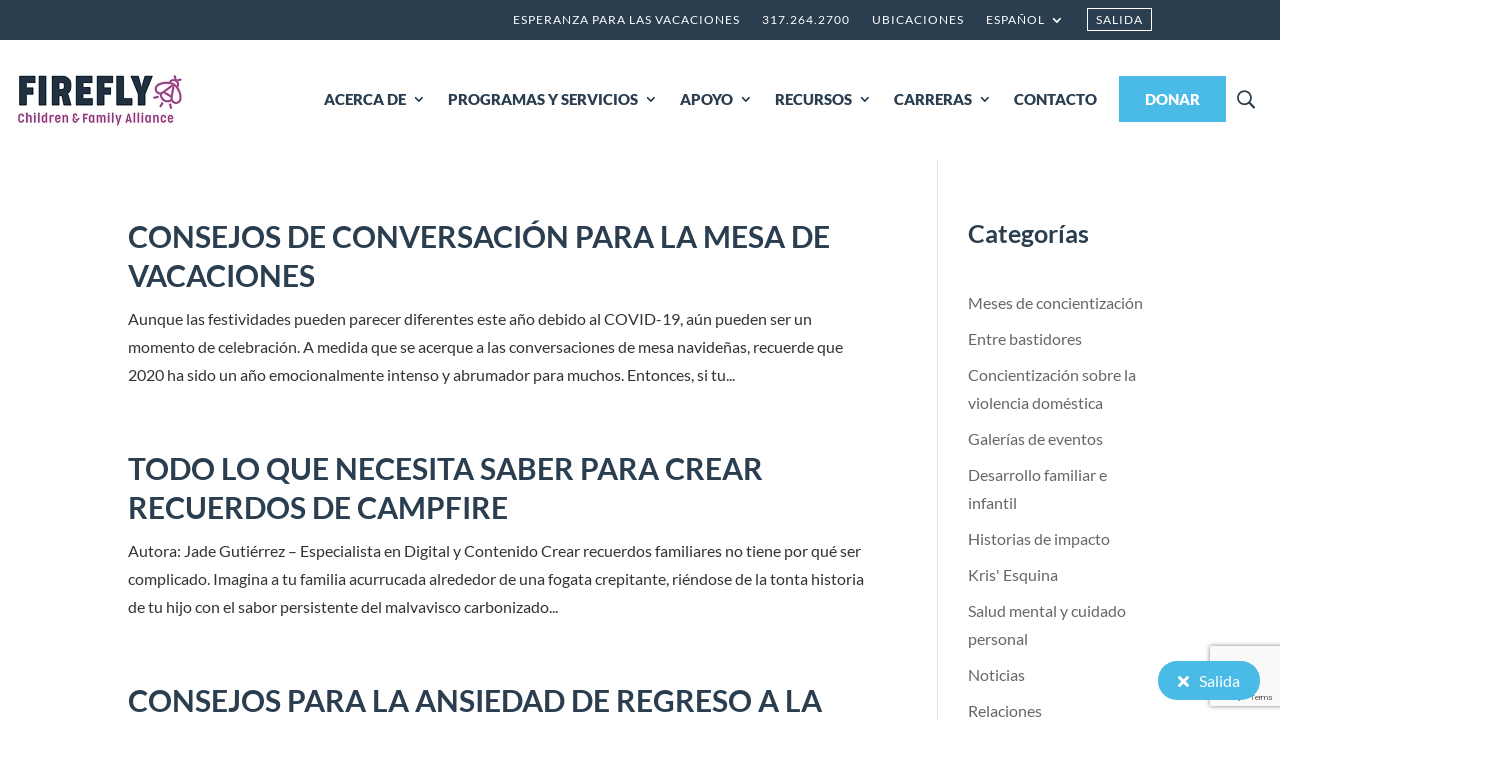

--- FILE ---
content_type: text/html; charset=utf-8
request_url: https://www.google.com/recaptcha/api2/anchor?ar=1&k=6LcNmFogAAAAANf9lmg1yN8XceAk5OO0Yo2DQ5gV&co=aHR0cHM6Ly9maXJlZmx5aW4ub3JnOjQ0Mw..&hl=en&v=N67nZn4AqZkNcbeMu4prBgzg&size=invisible&anchor-ms=20000&execute-ms=30000&cb=mdb7gr5ut7mc
body_size: 48627
content:
<!DOCTYPE HTML><html dir="ltr" lang="en"><head><meta http-equiv="Content-Type" content="text/html; charset=UTF-8">
<meta http-equiv="X-UA-Compatible" content="IE=edge">
<title>reCAPTCHA</title>
<style type="text/css">
/* cyrillic-ext */
@font-face {
  font-family: 'Roboto';
  font-style: normal;
  font-weight: 400;
  font-stretch: 100%;
  src: url(//fonts.gstatic.com/s/roboto/v48/KFO7CnqEu92Fr1ME7kSn66aGLdTylUAMa3GUBHMdazTgWw.woff2) format('woff2');
  unicode-range: U+0460-052F, U+1C80-1C8A, U+20B4, U+2DE0-2DFF, U+A640-A69F, U+FE2E-FE2F;
}
/* cyrillic */
@font-face {
  font-family: 'Roboto';
  font-style: normal;
  font-weight: 400;
  font-stretch: 100%;
  src: url(//fonts.gstatic.com/s/roboto/v48/KFO7CnqEu92Fr1ME7kSn66aGLdTylUAMa3iUBHMdazTgWw.woff2) format('woff2');
  unicode-range: U+0301, U+0400-045F, U+0490-0491, U+04B0-04B1, U+2116;
}
/* greek-ext */
@font-face {
  font-family: 'Roboto';
  font-style: normal;
  font-weight: 400;
  font-stretch: 100%;
  src: url(//fonts.gstatic.com/s/roboto/v48/KFO7CnqEu92Fr1ME7kSn66aGLdTylUAMa3CUBHMdazTgWw.woff2) format('woff2');
  unicode-range: U+1F00-1FFF;
}
/* greek */
@font-face {
  font-family: 'Roboto';
  font-style: normal;
  font-weight: 400;
  font-stretch: 100%;
  src: url(//fonts.gstatic.com/s/roboto/v48/KFO7CnqEu92Fr1ME7kSn66aGLdTylUAMa3-UBHMdazTgWw.woff2) format('woff2');
  unicode-range: U+0370-0377, U+037A-037F, U+0384-038A, U+038C, U+038E-03A1, U+03A3-03FF;
}
/* math */
@font-face {
  font-family: 'Roboto';
  font-style: normal;
  font-weight: 400;
  font-stretch: 100%;
  src: url(//fonts.gstatic.com/s/roboto/v48/KFO7CnqEu92Fr1ME7kSn66aGLdTylUAMawCUBHMdazTgWw.woff2) format('woff2');
  unicode-range: U+0302-0303, U+0305, U+0307-0308, U+0310, U+0312, U+0315, U+031A, U+0326-0327, U+032C, U+032F-0330, U+0332-0333, U+0338, U+033A, U+0346, U+034D, U+0391-03A1, U+03A3-03A9, U+03B1-03C9, U+03D1, U+03D5-03D6, U+03F0-03F1, U+03F4-03F5, U+2016-2017, U+2034-2038, U+203C, U+2040, U+2043, U+2047, U+2050, U+2057, U+205F, U+2070-2071, U+2074-208E, U+2090-209C, U+20D0-20DC, U+20E1, U+20E5-20EF, U+2100-2112, U+2114-2115, U+2117-2121, U+2123-214F, U+2190, U+2192, U+2194-21AE, U+21B0-21E5, U+21F1-21F2, U+21F4-2211, U+2213-2214, U+2216-22FF, U+2308-230B, U+2310, U+2319, U+231C-2321, U+2336-237A, U+237C, U+2395, U+239B-23B7, U+23D0, U+23DC-23E1, U+2474-2475, U+25AF, U+25B3, U+25B7, U+25BD, U+25C1, U+25CA, U+25CC, U+25FB, U+266D-266F, U+27C0-27FF, U+2900-2AFF, U+2B0E-2B11, U+2B30-2B4C, U+2BFE, U+3030, U+FF5B, U+FF5D, U+1D400-1D7FF, U+1EE00-1EEFF;
}
/* symbols */
@font-face {
  font-family: 'Roboto';
  font-style: normal;
  font-weight: 400;
  font-stretch: 100%;
  src: url(//fonts.gstatic.com/s/roboto/v48/KFO7CnqEu92Fr1ME7kSn66aGLdTylUAMaxKUBHMdazTgWw.woff2) format('woff2');
  unicode-range: U+0001-000C, U+000E-001F, U+007F-009F, U+20DD-20E0, U+20E2-20E4, U+2150-218F, U+2190, U+2192, U+2194-2199, U+21AF, U+21E6-21F0, U+21F3, U+2218-2219, U+2299, U+22C4-22C6, U+2300-243F, U+2440-244A, U+2460-24FF, U+25A0-27BF, U+2800-28FF, U+2921-2922, U+2981, U+29BF, U+29EB, U+2B00-2BFF, U+4DC0-4DFF, U+FFF9-FFFB, U+10140-1018E, U+10190-1019C, U+101A0, U+101D0-101FD, U+102E0-102FB, U+10E60-10E7E, U+1D2C0-1D2D3, U+1D2E0-1D37F, U+1F000-1F0FF, U+1F100-1F1AD, U+1F1E6-1F1FF, U+1F30D-1F30F, U+1F315, U+1F31C, U+1F31E, U+1F320-1F32C, U+1F336, U+1F378, U+1F37D, U+1F382, U+1F393-1F39F, U+1F3A7-1F3A8, U+1F3AC-1F3AF, U+1F3C2, U+1F3C4-1F3C6, U+1F3CA-1F3CE, U+1F3D4-1F3E0, U+1F3ED, U+1F3F1-1F3F3, U+1F3F5-1F3F7, U+1F408, U+1F415, U+1F41F, U+1F426, U+1F43F, U+1F441-1F442, U+1F444, U+1F446-1F449, U+1F44C-1F44E, U+1F453, U+1F46A, U+1F47D, U+1F4A3, U+1F4B0, U+1F4B3, U+1F4B9, U+1F4BB, U+1F4BF, U+1F4C8-1F4CB, U+1F4D6, U+1F4DA, U+1F4DF, U+1F4E3-1F4E6, U+1F4EA-1F4ED, U+1F4F7, U+1F4F9-1F4FB, U+1F4FD-1F4FE, U+1F503, U+1F507-1F50B, U+1F50D, U+1F512-1F513, U+1F53E-1F54A, U+1F54F-1F5FA, U+1F610, U+1F650-1F67F, U+1F687, U+1F68D, U+1F691, U+1F694, U+1F698, U+1F6AD, U+1F6B2, U+1F6B9-1F6BA, U+1F6BC, U+1F6C6-1F6CF, U+1F6D3-1F6D7, U+1F6E0-1F6EA, U+1F6F0-1F6F3, U+1F6F7-1F6FC, U+1F700-1F7FF, U+1F800-1F80B, U+1F810-1F847, U+1F850-1F859, U+1F860-1F887, U+1F890-1F8AD, U+1F8B0-1F8BB, U+1F8C0-1F8C1, U+1F900-1F90B, U+1F93B, U+1F946, U+1F984, U+1F996, U+1F9E9, U+1FA00-1FA6F, U+1FA70-1FA7C, U+1FA80-1FA89, U+1FA8F-1FAC6, U+1FACE-1FADC, U+1FADF-1FAE9, U+1FAF0-1FAF8, U+1FB00-1FBFF;
}
/* vietnamese */
@font-face {
  font-family: 'Roboto';
  font-style: normal;
  font-weight: 400;
  font-stretch: 100%;
  src: url(//fonts.gstatic.com/s/roboto/v48/KFO7CnqEu92Fr1ME7kSn66aGLdTylUAMa3OUBHMdazTgWw.woff2) format('woff2');
  unicode-range: U+0102-0103, U+0110-0111, U+0128-0129, U+0168-0169, U+01A0-01A1, U+01AF-01B0, U+0300-0301, U+0303-0304, U+0308-0309, U+0323, U+0329, U+1EA0-1EF9, U+20AB;
}
/* latin-ext */
@font-face {
  font-family: 'Roboto';
  font-style: normal;
  font-weight: 400;
  font-stretch: 100%;
  src: url(//fonts.gstatic.com/s/roboto/v48/KFO7CnqEu92Fr1ME7kSn66aGLdTylUAMa3KUBHMdazTgWw.woff2) format('woff2');
  unicode-range: U+0100-02BA, U+02BD-02C5, U+02C7-02CC, U+02CE-02D7, U+02DD-02FF, U+0304, U+0308, U+0329, U+1D00-1DBF, U+1E00-1E9F, U+1EF2-1EFF, U+2020, U+20A0-20AB, U+20AD-20C0, U+2113, U+2C60-2C7F, U+A720-A7FF;
}
/* latin */
@font-face {
  font-family: 'Roboto';
  font-style: normal;
  font-weight: 400;
  font-stretch: 100%;
  src: url(//fonts.gstatic.com/s/roboto/v48/KFO7CnqEu92Fr1ME7kSn66aGLdTylUAMa3yUBHMdazQ.woff2) format('woff2');
  unicode-range: U+0000-00FF, U+0131, U+0152-0153, U+02BB-02BC, U+02C6, U+02DA, U+02DC, U+0304, U+0308, U+0329, U+2000-206F, U+20AC, U+2122, U+2191, U+2193, U+2212, U+2215, U+FEFF, U+FFFD;
}
/* cyrillic-ext */
@font-face {
  font-family: 'Roboto';
  font-style: normal;
  font-weight: 500;
  font-stretch: 100%;
  src: url(//fonts.gstatic.com/s/roboto/v48/KFO7CnqEu92Fr1ME7kSn66aGLdTylUAMa3GUBHMdazTgWw.woff2) format('woff2');
  unicode-range: U+0460-052F, U+1C80-1C8A, U+20B4, U+2DE0-2DFF, U+A640-A69F, U+FE2E-FE2F;
}
/* cyrillic */
@font-face {
  font-family: 'Roboto';
  font-style: normal;
  font-weight: 500;
  font-stretch: 100%;
  src: url(//fonts.gstatic.com/s/roboto/v48/KFO7CnqEu92Fr1ME7kSn66aGLdTylUAMa3iUBHMdazTgWw.woff2) format('woff2');
  unicode-range: U+0301, U+0400-045F, U+0490-0491, U+04B0-04B1, U+2116;
}
/* greek-ext */
@font-face {
  font-family: 'Roboto';
  font-style: normal;
  font-weight: 500;
  font-stretch: 100%;
  src: url(//fonts.gstatic.com/s/roboto/v48/KFO7CnqEu92Fr1ME7kSn66aGLdTylUAMa3CUBHMdazTgWw.woff2) format('woff2');
  unicode-range: U+1F00-1FFF;
}
/* greek */
@font-face {
  font-family: 'Roboto';
  font-style: normal;
  font-weight: 500;
  font-stretch: 100%;
  src: url(//fonts.gstatic.com/s/roboto/v48/KFO7CnqEu92Fr1ME7kSn66aGLdTylUAMa3-UBHMdazTgWw.woff2) format('woff2');
  unicode-range: U+0370-0377, U+037A-037F, U+0384-038A, U+038C, U+038E-03A1, U+03A3-03FF;
}
/* math */
@font-face {
  font-family: 'Roboto';
  font-style: normal;
  font-weight: 500;
  font-stretch: 100%;
  src: url(//fonts.gstatic.com/s/roboto/v48/KFO7CnqEu92Fr1ME7kSn66aGLdTylUAMawCUBHMdazTgWw.woff2) format('woff2');
  unicode-range: U+0302-0303, U+0305, U+0307-0308, U+0310, U+0312, U+0315, U+031A, U+0326-0327, U+032C, U+032F-0330, U+0332-0333, U+0338, U+033A, U+0346, U+034D, U+0391-03A1, U+03A3-03A9, U+03B1-03C9, U+03D1, U+03D5-03D6, U+03F0-03F1, U+03F4-03F5, U+2016-2017, U+2034-2038, U+203C, U+2040, U+2043, U+2047, U+2050, U+2057, U+205F, U+2070-2071, U+2074-208E, U+2090-209C, U+20D0-20DC, U+20E1, U+20E5-20EF, U+2100-2112, U+2114-2115, U+2117-2121, U+2123-214F, U+2190, U+2192, U+2194-21AE, U+21B0-21E5, U+21F1-21F2, U+21F4-2211, U+2213-2214, U+2216-22FF, U+2308-230B, U+2310, U+2319, U+231C-2321, U+2336-237A, U+237C, U+2395, U+239B-23B7, U+23D0, U+23DC-23E1, U+2474-2475, U+25AF, U+25B3, U+25B7, U+25BD, U+25C1, U+25CA, U+25CC, U+25FB, U+266D-266F, U+27C0-27FF, U+2900-2AFF, U+2B0E-2B11, U+2B30-2B4C, U+2BFE, U+3030, U+FF5B, U+FF5D, U+1D400-1D7FF, U+1EE00-1EEFF;
}
/* symbols */
@font-face {
  font-family: 'Roboto';
  font-style: normal;
  font-weight: 500;
  font-stretch: 100%;
  src: url(//fonts.gstatic.com/s/roboto/v48/KFO7CnqEu92Fr1ME7kSn66aGLdTylUAMaxKUBHMdazTgWw.woff2) format('woff2');
  unicode-range: U+0001-000C, U+000E-001F, U+007F-009F, U+20DD-20E0, U+20E2-20E4, U+2150-218F, U+2190, U+2192, U+2194-2199, U+21AF, U+21E6-21F0, U+21F3, U+2218-2219, U+2299, U+22C4-22C6, U+2300-243F, U+2440-244A, U+2460-24FF, U+25A0-27BF, U+2800-28FF, U+2921-2922, U+2981, U+29BF, U+29EB, U+2B00-2BFF, U+4DC0-4DFF, U+FFF9-FFFB, U+10140-1018E, U+10190-1019C, U+101A0, U+101D0-101FD, U+102E0-102FB, U+10E60-10E7E, U+1D2C0-1D2D3, U+1D2E0-1D37F, U+1F000-1F0FF, U+1F100-1F1AD, U+1F1E6-1F1FF, U+1F30D-1F30F, U+1F315, U+1F31C, U+1F31E, U+1F320-1F32C, U+1F336, U+1F378, U+1F37D, U+1F382, U+1F393-1F39F, U+1F3A7-1F3A8, U+1F3AC-1F3AF, U+1F3C2, U+1F3C4-1F3C6, U+1F3CA-1F3CE, U+1F3D4-1F3E0, U+1F3ED, U+1F3F1-1F3F3, U+1F3F5-1F3F7, U+1F408, U+1F415, U+1F41F, U+1F426, U+1F43F, U+1F441-1F442, U+1F444, U+1F446-1F449, U+1F44C-1F44E, U+1F453, U+1F46A, U+1F47D, U+1F4A3, U+1F4B0, U+1F4B3, U+1F4B9, U+1F4BB, U+1F4BF, U+1F4C8-1F4CB, U+1F4D6, U+1F4DA, U+1F4DF, U+1F4E3-1F4E6, U+1F4EA-1F4ED, U+1F4F7, U+1F4F9-1F4FB, U+1F4FD-1F4FE, U+1F503, U+1F507-1F50B, U+1F50D, U+1F512-1F513, U+1F53E-1F54A, U+1F54F-1F5FA, U+1F610, U+1F650-1F67F, U+1F687, U+1F68D, U+1F691, U+1F694, U+1F698, U+1F6AD, U+1F6B2, U+1F6B9-1F6BA, U+1F6BC, U+1F6C6-1F6CF, U+1F6D3-1F6D7, U+1F6E0-1F6EA, U+1F6F0-1F6F3, U+1F6F7-1F6FC, U+1F700-1F7FF, U+1F800-1F80B, U+1F810-1F847, U+1F850-1F859, U+1F860-1F887, U+1F890-1F8AD, U+1F8B0-1F8BB, U+1F8C0-1F8C1, U+1F900-1F90B, U+1F93B, U+1F946, U+1F984, U+1F996, U+1F9E9, U+1FA00-1FA6F, U+1FA70-1FA7C, U+1FA80-1FA89, U+1FA8F-1FAC6, U+1FACE-1FADC, U+1FADF-1FAE9, U+1FAF0-1FAF8, U+1FB00-1FBFF;
}
/* vietnamese */
@font-face {
  font-family: 'Roboto';
  font-style: normal;
  font-weight: 500;
  font-stretch: 100%;
  src: url(//fonts.gstatic.com/s/roboto/v48/KFO7CnqEu92Fr1ME7kSn66aGLdTylUAMa3OUBHMdazTgWw.woff2) format('woff2');
  unicode-range: U+0102-0103, U+0110-0111, U+0128-0129, U+0168-0169, U+01A0-01A1, U+01AF-01B0, U+0300-0301, U+0303-0304, U+0308-0309, U+0323, U+0329, U+1EA0-1EF9, U+20AB;
}
/* latin-ext */
@font-face {
  font-family: 'Roboto';
  font-style: normal;
  font-weight: 500;
  font-stretch: 100%;
  src: url(//fonts.gstatic.com/s/roboto/v48/KFO7CnqEu92Fr1ME7kSn66aGLdTylUAMa3KUBHMdazTgWw.woff2) format('woff2');
  unicode-range: U+0100-02BA, U+02BD-02C5, U+02C7-02CC, U+02CE-02D7, U+02DD-02FF, U+0304, U+0308, U+0329, U+1D00-1DBF, U+1E00-1E9F, U+1EF2-1EFF, U+2020, U+20A0-20AB, U+20AD-20C0, U+2113, U+2C60-2C7F, U+A720-A7FF;
}
/* latin */
@font-face {
  font-family: 'Roboto';
  font-style: normal;
  font-weight: 500;
  font-stretch: 100%;
  src: url(//fonts.gstatic.com/s/roboto/v48/KFO7CnqEu92Fr1ME7kSn66aGLdTylUAMa3yUBHMdazQ.woff2) format('woff2');
  unicode-range: U+0000-00FF, U+0131, U+0152-0153, U+02BB-02BC, U+02C6, U+02DA, U+02DC, U+0304, U+0308, U+0329, U+2000-206F, U+20AC, U+2122, U+2191, U+2193, U+2212, U+2215, U+FEFF, U+FFFD;
}
/* cyrillic-ext */
@font-face {
  font-family: 'Roboto';
  font-style: normal;
  font-weight: 900;
  font-stretch: 100%;
  src: url(//fonts.gstatic.com/s/roboto/v48/KFO7CnqEu92Fr1ME7kSn66aGLdTylUAMa3GUBHMdazTgWw.woff2) format('woff2');
  unicode-range: U+0460-052F, U+1C80-1C8A, U+20B4, U+2DE0-2DFF, U+A640-A69F, U+FE2E-FE2F;
}
/* cyrillic */
@font-face {
  font-family: 'Roboto';
  font-style: normal;
  font-weight: 900;
  font-stretch: 100%;
  src: url(//fonts.gstatic.com/s/roboto/v48/KFO7CnqEu92Fr1ME7kSn66aGLdTylUAMa3iUBHMdazTgWw.woff2) format('woff2');
  unicode-range: U+0301, U+0400-045F, U+0490-0491, U+04B0-04B1, U+2116;
}
/* greek-ext */
@font-face {
  font-family: 'Roboto';
  font-style: normal;
  font-weight: 900;
  font-stretch: 100%;
  src: url(//fonts.gstatic.com/s/roboto/v48/KFO7CnqEu92Fr1ME7kSn66aGLdTylUAMa3CUBHMdazTgWw.woff2) format('woff2');
  unicode-range: U+1F00-1FFF;
}
/* greek */
@font-face {
  font-family: 'Roboto';
  font-style: normal;
  font-weight: 900;
  font-stretch: 100%;
  src: url(//fonts.gstatic.com/s/roboto/v48/KFO7CnqEu92Fr1ME7kSn66aGLdTylUAMa3-UBHMdazTgWw.woff2) format('woff2');
  unicode-range: U+0370-0377, U+037A-037F, U+0384-038A, U+038C, U+038E-03A1, U+03A3-03FF;
}
/* math */
@font-face {
  font-family: 'Roboto';
  font-style: normal;
  font-weight: 900;
  font-stretch: 100%;
  src: url(//fonts.gstatic.com/s/roboto/v48/KFO7CnqEu92Fr1ME7kSn66aGLdTylUAMawCUBHMdazTgWw.woff2) format('woff2');
  unicode-range: U+0302-0303, U+0305, U+0307-0308, U+0310, U+0312, U+0315, U+031A, U+0326-0327, U+032C, U+032F-0330, U+0332-0333, U+0338, U+033A, U+0346, U+034D, U+0391-03A1, U+03A3-03A9, U+03B1-03C9, U+03D1, U+03D5-03D6, U+03F0-03F1, U+03F4-03F5, U+2016-2017, U+2034-2038, U+203C, U+2040, U+2043, U+2047, U+2050, U+2057, U+205F, U+2070-2071, U+2074-208E, U+2090-209C, U+20D0-20DC, U+20E1, U+20E5-20EF, U+2100-2112, U+2114-2115, U+2117-2121, U+2123-214F, U+2190, U+2192, U+2194-21AE, U+21B0-21E5, U+21F1-21F2, U+21F4-2211, U+2213-2214, U+2216-22FF, U+2308-230B, U+2310, U+2319, U+231C-2321, U+2336-237A, U+237C, U+2395, U+239B-23B7, U+23D0, U+23DC-23E1, U+2474-2475, U+25AF, U+25B3, U+25B7, U+25BD, U+25C1, U+25CA, U+25CC, U+25FB, U+266D-266F, U+27C0-27FF, U+2900-2AFF, U+2B0E-2B11, U+2B30-2B4C, U+2BFE, U+3030, U+FF5B, U+FF5D, U+1D400-1D7FF, U+1EE00-1EEFF;
}
/* symbols */
@font-face {
  font-family: 'Roboto';
  font-style: normal;
  font-weight: 900;
  font-stretch: 100%;
  src: url(//fonts.gstatic.com/s/roboto/v48/KFO7CnqEu92Fr1ME7kSn66aGLdTylUAMaxKUBHMdazTgWw.woff2) format('woff2');
  unicode-range: U+0001-000C, U+000E-001F, U+007F-009F, U+20DD-20E0, U+20E2-20E4, U+2150-218F, U+2190, U+2192, U+2194-2199, U+21AF, U+21E6-21F0, U+21F3, U+2218-2219, U+2299, U+22C4-22C6, U+2300-243F, U+2440-244A, U+2460-24FF, U+25A0-27BF, U+2800-28FF, U+2921-2922, U+2981, U+29BF, U+29EB, U+2B00-2BFF, U+4DC0-4DFF, U+FFF9-FFFB, U+10140-1018E, U+10190-1019C, U+101A0, U+101D0-101FD, U+102E0-102FB, U+10E60-10E7E, U+1D2C0-1D2D3, U+1D2E0-1D37F, U+1F000-1F0FF, U+1F100-1F1AD, U+1F1E6-1F1FF, U+1F30D-1F30F, U+1F315, U+1F31C, U+1F31E, U+1F320-1F32C, U+1F336, U+1F378, U+1F37D, U+1F382, U+1F393-1F39F, U+1F3A7-1F3A8, U+1F3AC-1F3AF, U+1F3C2, U+1F3C4-1F3C6, U+1F3CA-1F3CE, U+1F3D4-1F3E0, U+1F3ED, U+1F3F1-1F3F3, U+1F3F5-1F3F7, U+1F408, U+1F415, U+1F41F, U+1F426, U+1F43F, U+1F441-1F442, U+1F444, U+1F446-1F449, U+1F44C-1F44E, U+1F453, U+1F46A, U+1F47D, U+1F4A3, U+1F4B0, U+1F4B3, U+1F4B9, U+1F4BB, U+1F4BF, U+1F4C8-1F4CB, U+1F4D6, U+1F4DA, U+1F4DF, U+1F4E3-1F4E6, U+1F4EA-1F4ED, U+1F4F7, U+1F4F9-1F4FB, U+1F4FD-1F4FE, U+1F503, U+1F507-1F50B, U+1F50D, U+1F512-1F513, U+1F53E-1F54A, U+1F54F-1F5FA, U+1F610, U+1F650-1F67F, U+1F687, U+1F68D, U+1F691, U+1F694, U+1F698, U+1F6AD, U+1F6B2, U+1F6B9-1F6BA, U+1F6BC, U+1F6C6-1F6CF, U+1F6D3-1F6D7, U+1F6E0-1F6EA, U+1F6F0-1F6F3, U+1F6F7-1F6FC, U+1F700-1F7FF, U+1F800-1F80B, U+1F810-1F847, U+1F850-1F859, U+1F860-1F887, U+1F890-1F8AD, U+1F8B0-1F8BB, U+1F8C0-1F8C1, U+1F900-1F90B, U+1F93B, U+1F946, U+1F984, U+1F996, U+1F9E9, U+1FA00-1FA6F, U+1FA70-1FA7C, U+1FA80-1FA89, U+1FA8F-1FAC6, U+1FACE-1FADC, U+1FADF-1FAE9, U+1FAF0-1FAF8, U+1FB00-1FBFF;
}
/* vietnamese */
@font-face {
  font-family: 'Roboto';
  font-style: normal;
  font-weight: 900;
  font-stretch: 100%;
  src: url(//fonts.gstatic.com/s/roboto/v48/KFO7CnqEu92Fr1ME7kSn66aGLdTylUAMa3OUBHMdazTgWw.woff2) format('woff2');
  unicode-range: U+0102-0103, U+0110-0111, U+0128-0129, U+0168-0169, U+01A0-01A1, U+01AF-01B0, U+0300-0301, U+0303-0304, U+0308-0309, U+0323, U+0329, U+1EA0-1EF9, U+20AB;
}
/* latin-ext */
@font-face {
  font-family: 'Roboto';
  font-style: normal;
  font-weight: 900;
  font-stretch: 100%;
  src: url(//fonts.gstatic.com/s/roboto/v48/KFO7CnqEu92Fr1ME7kSn66aGLdTylUAMa3KUBHMdazTgWw.woff2) format('woff2');
  unicode-range: U+0100-02BA, U+02BD-02C5, U+02C7-02CC, U+02CE-02D7, U+02DD-02FF, U+0304, U+0308, U+0329, U+1D00-1DBF, U+1E00-1E9F, U+1EF2-1EFF, U+2020, U+20A0-20AB, U+20AD-20C0, U+2113, U+2C60-2C7F, U+A720-A7FF;
}
/* latin */
@font-face {
  font-family: 'Roboto';
  font-style: normal;
  font-weight: 900;
  font-stretch: 100%;
  src: url(//fonts.gstatic.com/s/roboto/v48/KFO7CnqEu92Fr1ME7kSn66aGLdTylUAMa3yUBHMdazQ.woff2) format('woff2');
  unicode-range: U+0000-00FF, U+0131, U+0152-0153, U+02BB-02BC, U+02C6, U+02DA, U+02DC, U+0304, U+0308, U+0329, U+2000-206F, U+20AC, U+2122, U+2191, U+2193, U+2212, U+2215, U+FEFF, U+FFFD;
}

</style>
<link rel="stylesheet" type="text/css" href="https://www.gstatic.com/recaptcha/releases/N67nZn4AqZkNcbeMu4prBgzg/styles__ltr.css">
<script nonce="BPa2PVg5X7SJzi3iXPwXuw" type="text/javascript">window['__recaptcha_api'] = 'https://www.google.com/recaptcha/api2/';</script>
<script type="text/javascript" src="https://www.gstatic.com/recaptcha/releases/N67nZn4AqZkNcbeMu4prBgzg/recaptcha__en.js" nonce="BPa2PVg5X7SJzi3iXPwXuw">
      
    </script></head>
<body><div id="rc-anchor-alert" class="rc-anchor-alert"></div>
<input type="hidden" id="recaptcha-token" value="[base64]">
<script type="text/javascript" nonce="BPa2PVg5X7SJzi3iXPwXuw">
      recaptcha.anchor.Main.init("[\x22ainput\x22,[\x22bgdata\x22,\x22\x22,\[base64]/[base64]/[base64]/[base64]/[base64]/[base64]/KGcoTywyNTMsTy5PKSxVRyhPLEMpKTpnKE8sMjUzLEMpLE8pKSxsKSksTykpfSxieT1mdW5jdGlvbihDLE8sdSxsKXtmb3IobD0odT1SKEMpLDApO08+MDtPLS0pbD1sPDw4fFooQyk7ZyhDLHUsbCl9LFVHPWZ1bmN0aW9uKEMsTyl7Qy5pLmxlbmd0aD4xMDQ/[base64]/[base64]/[base64]/[base64]/[base64]/[base64]/[base64]\\u003d\x22,\[base64]\\u003d\\u003d\x22,\[base64]/Dm8Oaw7nDssK7DQbCkmpSByLCmnbDssK8Il7CtFklwq3Ci8K6w5LDrjXDt1cgw6bCksOnwq8Yw7/CnsOzR8OUEMKPw7nCu8OZGQ0bEEzCsMOqO8Ohwro3P8KgBXfDpsOxI8KyMRjDs0fCgMOSw5vCmHDCgsKeNcOiw7XCqQYJBw3CpzAmwqnDssKZa8OkYcKJEMKWw5rDp3XCg8O0wqfCv8KAP3Nqw7bCqcOSwqXCqiAwSMOKw7/[base64]/CoyvCthrDmGzDpAjDp1Rqw53CnCHDuMO7w4LCoijCk8OpcghCwr1vw4EBwpLDmsO7XSxRwpIVwpJGfsKqccOpU8OmZXBlY8KnLTvDmMOtQ8KkUTVBwp/DscOLw5vDs8KZJnsMw6YSKBXDiH7DqcObL8KOwrDDlQrDj8OXw6Vew4UJwqxtwoBWw6DCgBpnw400eSB0wqfDucK+w7PCnMKxwoDDk8Kjw6QHSV8YUcKFw7oXcEdKJiRVDEzDiMKiwrUlFMK7w7oZd8KUUVrCjRDDkcKrwqXDt2gHw7/CswdZQ8K8w7/[base64]/DvMOhGT/[base64]/DnkHClQ5FDFcOFsOLw5NBHMKqEi/[base64]/DmmQQw5bCp2cow7rCqyF6HTjDu8OTw6E3w7R3HxvCiHNhwrfClWAzMFrDnMOaw5LDmjMLTcKaw5hdw73CqMKZw4vDkMOkOsOswpIGJ8KwfcKLd8KSA3Z1wpzCucKfbcKmcTocF8OWRWrClMOPw58QRBvDjE7CtxjCkMOmwpPDmQXCugrCj8KUwr4/w5AAwrUZwpTCkcKlw63CmTxCw7FaYX3DosKWwo5wflMHYFZRSWDCpMKVUzQGOApXQsOcMcOcBsK+eRfCp8O8Ng/[base64]/CocO5wrpNIHFewrIWVErCqDXCsMOLbgk1wqLDmzweRGQAWmIyaQPDgwdPw6dpw6p/[base64]/woTCrMKPFxXDhcO0w7gfJMK0KjLDiFDDmMObw5PDnQ7CqMK7cirCnBbDqR1QcsKgwqchwrA+w5gZwq5RwpZ9R1BqIFxtU8KKw63DisKVXw3CoSTCocO/w4J+wpHDlsK3NzHCmnpNW8O7JMOKJA7DqAIPMsOuIDrCo0jCqEIaw59UIV3DhxVKw44bVSHDukrDqsKDaw7DmHDDrXHDi8Opb0gTPjFmwrERwpZowqhTOlBWw7/CkcOqw7XDviNIwrFhw4nCg8OpwrUgw7XDrcO9R34pwpZfRgx8wpDDl1FGK8KhwpnDu3USd1/[base64]/CqyYowozDpi8mI23DuMOadi9Kw6R9SMKHXlfCniMwA8OQw5J3w67Dl8KHZD/DjcKvwp9rBMOranzDhz0nwphbw7pfJmUZwpfDs8Ozw4hgCWR7TQLCh8Kid8K+Q8O7w5tWOTpFwqZCw7LDlGMLw7bDocKWMMOSA8KiKcKEBnzCpG5UcVnDjsKJw65KMsOjw57DqMKESF3CrSHDr8OmPsKhw581wpXDscOtwq/DlMOMfcO1wrXDomkdUsKMw53Ct8OOb3TDvG16BcOIIjFswpXDnMKTbhjDmCkvScKkw75RWHQwJyDDoMKrw4p+QcOlCnbCsCHCp8Kqw4JAwqkPwprDpXHDhk80wqDCq8K/wqINLsKfV8KvOSPCsMOKelY/[base64]/ZkB7wqohw6nDlHFyWGnCgRPCrsKxw7gdXcK2w4BrwqAOw5nCh8KaEkIEwobCrE9Na8KmPMO/OMOdwpDClnQyTcK/wobCkMO+Gwtaw7zDr8O2wrVZcMOXw6XCvjsWTVrDuArDgcO7w5N3w6rCg8Kcwo/[base64]/DthjCt8OCw6Erw4zCtEIRw4s4fcOOfW3CpcKuw5PDqSvDnMOlwoTCpwc/wq48wp5XwpRrw6ALDMO+GWHDlBbCocOsBkTCscK/woHCjcOyGS1Nw6DDhTZ/WG3DvTTDrRIHw55rwq/DscOWWgRAwo9WZsOMET3DlVp5bMKDwpfDhQTCg8KawrVYUifCoEJsJnTCtFQ1w4vCgEFYw7/[base64]/wrcTw788CsKUPMKDw4gswpoXfCLDvsOQw5YYw7XDngNuw4EBP8Orw4bDhcKOOsKwPmPCvMKRw5jDs3lqT2obwqgPL8K0JMKcZT/CksOww6fDkMOmP8O3KFcLKkxgwqnCkiQSw6PDg0TCun05wobCt8Oqw43DjDvDo8K0KGJZHcKIw4zDol8OwqrCvsO/wpzDgsKpFSnCrldFKHlBdBHDsyrCl3TDt3Udwq1Vw4jDucOjWmUkw4fDicO/w6Y2eXnDusKkdsOKd8OvEcKVwrpXLGMXw75Ew7PDhmvDoMKlXcKQw7zDsMOLwojCjlB9bWRVw6JwGMK+w4QEDSHDnjvCocOsw5rDscK/w6TCn8KmF2DDr8Kyw6DClHfCl8O5LVXCk8OmwpfDjnLDkT4wwpcRw6LDocORXFhML2TCkMOqw6bCu8Kcf8KnZMO9McOrSMKFB8KcdV3CoVB6FcKtw5vCnsKow7/DhkAbMsOOwrjDicOfb2kIwrTDucK+OGXCnXgxUy/Dnjsnd8OhYj3Drhd1ZG7CpsKqWjLDqHU4wplON8OEUMK0w5XDnMO2wo96wr/CjCLClcK7wpPCkFoQw5rChsKqwq8mwrF9JcOww4ZfAsOaFWIVwo7DncK5w7FOw4tNwr/CnsKfY8OkDsOmNsKMLMK5woQeGhLDp0fDj8O/w6EOLMOGRcK8LmrDhcKowo8UwrfDggbCuVfDksKHwpZ1w7YSTsK0wrrDicOFL8KnYsO6wqzCjjMzw6RVDj0RwplowqIewrBuTgpNw6vCrQwMJcKBwodYwrnDl1rCh09MT1jCnE3ClMOlw6N6woPCsUvDgcO9w7/DksKPSgwFwqbCucO1DMO3w4fDt0zCjXfChcOOw47CrcKea33Dsj7DhmDDrsKKQcOsXmtVY0AXwo/CqApCw6LDkMOBYMOqw6TDn0d6wrtyfsK7wrUuE2gREiDCvHbCsXVsXsOBw65nCcOWw50rRAjCknRPw6DDhsKQKsKpDcKPN8ODwrPCnMK/w4sfwoVoTcKrbWrDpxBvw6HDiT/[base64]/DnC8kwovDlsKuSEDDr8Kow79jwoTCu8KTMMOnYHPCiyHDvx/[base64]/[base64]/Dr2VlVMK/wqbCq8OTbwpTwqUBwopzw6lqYBEuwqw+w5LCvSPDhcOxBEEyDcOufj8OwqwFYDsDJCISaystLMKVccO4a8OSXSfCuy/[base64]/[base64]/CiSzCtlx2UcKWw47DucKJwrpSLMO7QMK8wpY9w7HCjnp7PsOkecOYY1ofw7jDt3RswpcXMsKcGMOeMlXCsGY2FcOGwonClinCucOhWMOaa1MkBlgwwrMGGjrDlzgGw6bDjT/CuG1YSCvDpA3CmcOBw7g1wobDmsOjK8KRTilFR8KywpcrO0/Ci8KzO8KVwozClBRob8OGw7I6XsK/w6Q4JQpbwoxawqDDgEt1UsONw5rDnsOBLsKiw5tPwp1OwqFdwqMhAxJVw5TCrsOMCDDCqQ9ZTsOjSsKsO8Kiw5ZSAj7CmsKWw7HCqMKkwrvCmRbCgWjDnCPDiTLCkzLChMKOw5fDo3XDg2dyasKVwpvCghbCq1/[base64]/woYVwog4A2ZxwobDvcKxwrbDiGNGwpvCqHkML0NFKcOMwpfCgmLCrjkcwpLDqRcjRV0CJcK2FFfCoMKHwpvDusK7d0/DuAduCcOJwpIAW3rCmcKHwqx3CmQebMKow4bDsw7DicOawrwGUQrCm2J0w4hRwqZqAMOvAj3DnXDDlsOHwpUXw4BrGTLCrcK1ZnfDmsODw7vCisK4RittBsKrwq/Di0URdlI0w5UVAjHDhXDCgD5Of8Ogw5stw5nCuTfDiVTCvn/DtRHClXnDpcKBf8KqSRgfw4ApERZNw6wnwr0/VMKPbQQUYAYgHDBUwrbCg3XCjCbCtcOawqInwoN5wq/[base64]/woTCv8Kzwo12w6UCwr3Dh8KfZsORwrbDnBJNw64cwoplwpLDl8Kkw4wXw7QzMcOhOQfDoV/DoMO+w4o6w6I+w4Y5w5YKQCVaK8KVC8KCwocpa0LDjwHCiMOUUVcDDcK8MWplw5kJw7DDkMOCw63CmMKkLMKpW8OMFVrDncKvNcKMw5LCh8O6K8O/wqLChXrDvHLDuSbDimkvesK3QMObJz3DnsKeelwAwp/Chj7Ci1QTwoTDoMKww7kgwqrCvcKmE8KNZcKtJsOFw6AWACbCu1tBeibCnMKicjk6GMKEwqM3wrQhQ8Oaw6FTwrd8wohXV8OeMcK+w5lBX3M/w7VswprCrMOQYMOzS0fCtMONw4Fyw7/DisKJSsOZw5LCucOowrUIw4vCgcOMMnDDrEwNwqPDgsOHYlxSc8OFDU/[base64]/Cuh/CpQQSw4bDkGwbwr7DgEpLwo/CihhWw4bCmQAHwochw6IuwqE4w6hsw4kXL8KfwpLDiVfCncO9PsKWQcK/wrjCkzlkT2sPX8KFwo7CosOpBsK5wpxjwpssNANAwp3Dg10Qw7LCvjdHw5PCuRhKwpsSw5jDkgY/[base64]/Dg29UaMO8w5zDh2NgwrXDlCk4RRXCmmvDnmlHw6w8BcOlaDJzw5A0DkxKwpnCuA/DgMOZw51SHsKBAsORTcK8w408GcKmw5bDvMOYUcKow6rDj8OxGAvDoMKkw7BiRVzDrG/DhwklSsOcZVsjw6vCnWPCjsKiDlrClX1Xw4lXwrfClsKewoPCmMKbJCHCinvDvMKTw5LCvsO9fcO7w4hGwqnCqMKbIhEjcx5NAcKRwpLDmknDqlzCvz0Lwo0+wrPCm8OnDcKmGQ/DtHAoYcO/wrnDtUNsZC0cwpPCiTx5w59CYVrDvRDCpUEZBcKmw4rDmsKrw4owDEbDnMOAwoHCj8K+VsKPccOpYMOiw6/[base64]/RErCmC81w7/CqHjCsGXDt8Ovw6M+RcKBecKWJE/CnCwfw5TCsMOgwpVVw57DucKBwrXDi0kQC8OOwpHClcK1w7NMW8O7AWDCi8OicB/DlMKVaMKVWFlnWXNYw5gTV3xDccOjY8KRw5XCosKWwpwlVMKbacKQEzp5BsKnw77DknvDvnHCvirCrllJCMKSIMKPw51aw5E8wqBlJXjCr8KMcSHDr8KBWMKFw79kw4htWsKOw7LClsO2wqDDjBPDrcKAw5PCo8KcImTCkFQfbcODwrvDocKdwrt/[base64]/Du25yFGgtd8KOw6RcETstP8K9Zx3DtcKQIQXCgMK+GsONBl/DlsKPw78nBMKZw7I2wo/DoGh8wr7CuGLDkHfCk8Kew7nDlCh8VsKGw4EKKQDCq8KoWEhiwpBMGcOaZwVOdMOlwp1HUsKEw6vDoHPDssK4wo4Iw7BgMMOvw4sEXHAiQzN0w6YYVSrDvH8Dw5bDkMKveE0qcMKZFsKkUCoJwrHCu3w/UxtNEMKNwrvDkCssw6hXw79hFmjDtFjCvcK1G8KMwr7DucOywrfDmsOhNjPCuMKZUi7Dh8OBwpVCwqzDvsKHwoFybsK0woFqwr8Ow57Cj38Pw4RQbMOXwpYzEMOJw5PClcO4w71qwr7DisOaBsOGw6BXwrjCmCoAJ8KEw5Qdw4vCk1bCqE/DkC48wpVTUnfCllHDrAYSw6LDi8OPcCRFw5xBJGXCvMO1w4jCuyDDo33DjBvCq8ONwoNDw6dWw5/CjW/CgcKmKcKewps+SWlSw4cywqUIbFVWQcKRw4RfwpHDki8iwq3CqmHCgXLDuGF4wqnCicK6w6jCszw8wpE8w5NQDMOfwoHDncOEwobCmcKdbU8kwp/CocKoXxzDoMOFwpImw47Dp8Kqw49nVm/Dt8KPeSXDosKAwrxQbgkAw6FLY8Oiw7jCm8KPXAE/w4k/aMO3wpVLKx5Tw6ZlYW7DvMKHYFLDunEBLsOwwqTChcKgw4jDusO7wr5Xw4/ClMOrw48Xw5zCosKwwqrDoMKyXhI7wpvChcK7w7vCmio7MBROw6fDjcOSR3bDjHjCusOUbXjCrcOxScK0woLDicO6w6/CncKzwoNRw4dnwqsDw5vDuE3Dil3DtFDCrsKyw4HDqHNLwpZoNMK1JMONM8OMwrHCocO/acKSwqdVH1B2fcOhAMOMw6lawqNBfMKjwrEFcQ5xw5hwVMKIwqQ3w4fDhWNmJj/CocOowonCl8OkABTDm8Oyw4gzwrd7w4xmFcOANmdwLMOta8KOIcKHHirCtDYmw7PDlQcXw6BDw6sPwqHCt2IeH8OBw4DDtmoyw73CkmLCisOhDVnCg8K+amwnIGoDL8OSwr/Dq1HDusOxw4PDviLCmsO8EXDDqTRkw755w4pKw5/CicKOwpkUAcORRhbChBDCpRbCkB3DhF4tw4bDl8KJIxA7w4U8T8O/wqYRe8OmZWZPTcO1CMO2SMOvwpXCmWLCqwo3MsOpJzjDu8KZw5zDi3R7w7BJFMO2IcOrw7HDmThcw4fDoVZ2w5LCq8O4woTDvcO4wr/CoXHDiWx7w5vCiinCn8KdP0o5w7TDqcORAnvCr8K/[base64]/w43DiVfCjcKUe0oWw7ZXQcKpw7k2w7Few7nDmkPDoERfw70fwrURwo/Dr8OYwq7CjcKmw4Y9D8Kgw4XCtwbClcOkeVzCl3LCmMKnNRHCjsOjSkrCmMK3wrluDAI2wqDDqSofQsOyf8OwwqzCkwTCv8KTd8OtwpPDniY9KRTClyPDhMKUwqhQwozCjsOpwqDDnz7DmsKYw5rClkkvwr/DpFbDlMKZXlQxXAHDucOqVB/CoMKDwpUmw6vCumQOwolQw47Ct1LCj8Oww7PDscOSDsKWWMOmNsOeUsOHw69oFcOTwp/DpDJjQcKcbMKmXMOCasO9GzXDucKawrsdTUfCsiDDicOHwpPCljoGwql6wq/DvzXDm1BjwrzDn8Kww7XDo0NnwqhOF8K7N8OgwpZCVMOMM0cZw6jCjR7DiMKqw5InMcKIDCACwqQDwpY0HxvDkCw2w5IUw5Zrw6bCpH/[base64]/CrUbCnj1aZRUiw5FZHsKmMMOxw7xAV8OXKsOxTywow53Dq8Kow6LDiHHDghDDsXBDw4xDwplIwqvCsitgwr3CuRAuW8KYwrxqwozCncKdw4xuw5EJC8KXc3zDrFVRPMKkLBwqwpvCp8K7YMOSbWMhw6heecKTN8K7wrBlw6HDt8O5Uig+wrc5wqDCuQ3CmcOnKcOGGj/CsMOwwoRKwrk5w6zDlnzDuGFcw6M0HgvDqj9KPsOFwqfDv1hCw6jCkMOcSEEvw6vCgMOIw6PDtMOIfAdOwrcnwonCsRoVVQ/DgTfDvsOEwqXCrhAIE8KfD8KRwp/DjWvDrkXDucKsIE9fw7NkJn7DpcOPWcK4w7PCsH/ChsKiwrEAHmY5w6DCj8Kgw6oNw6XDpT7DnxjDmFhpw4zDhMKow6rDoMKww4TCpigrw48/ecKYNkjCrDbDvRQ0wo41BkIQF8KswrtiLHUuT1DCrzPCgsKJHcOHRD3CqjZtwoxmwq7CghJGw7o2OkTDnsKHw7BFw6vCncK5ekofwqDDlMKow4hfJsO+w7x/[base64]/[base64]/Cu0Y4wqQQKw3Dq8O/w6lBw4bDr8Koc8K8SQZYNilUXsOMwqfCq8KwQE9iw6xHw4jCtMOvw5Fww63DtiEFw7bCtDrDnXbCtsKnwoIBwr/[base64]/DvMOPE2jCiMOCw7vDsMKvGsOCw5LDhnTClMKQw53DriTDqmLCl8OCGsK3w4kmbTtowpM0Lz0bw4jCscKOw4fDtcKswp/DhcKiwotLZ8Olw6vCgsOgw5YRfSPDhFopDno3w71vw4Ztw7PDq2XDjWQHGxXDgMOfdEzCjS3CtMOuHh3CjMKHw6vCu8O4BUloAkFzLsOLw7EMBQXCiXxTw5HDt0ZRw6p1wpvDtcOfKsO4w47DrsKKJG/CiMOFHsKLwp1Ow6zDg8KGM0vDn28+w4bDk2whdMK/D2Vnw5HCs8OUwoPDiMKOIFPCvjEHdMO/KMK4VsKFw5dMH27DpsKWw7XCvMODwqHCmsOSwrcNMcO/wpbDucOqJRLCq8KLIsO0w7xWw4TCt8KEwpIkbMOhScK2w6MBwrfCpcKVZ3jDv8K2wqLDonNew5MRW8KHwqVvX37DrcKfGwJtw5fCnn5Gwp/[base64]/[base64]/[base64]/Dj8Onw6lLPhzCjQbDoTlDw5Q7cUXDlHTCssK/[base64]/DqDXDk8OYw7MRD3fDgmdZGcKlwoAnwobCqsKqwpozwrgeN8OaYsKXwqpBWcKuw77CocOqw7U+w5Rcw48QwqBSMsO3wpRtARXDtQQ4w6TCt1/CocK1woppD33DuWAfwq5lwqJNO8OOcsO6wqwkw55jw65Vwpx/YHPDrg7CpwvDuApgwp7DpMKEXMOWw4/[base64]/[base64]/wpFVYsKSYHldwoLCjkfCtH/CuMKcw7TClsKMwr5Tw4J8McOBw5zCi8KDaHzDsRhSwrDDnn9bw6Y9csOcSMKwBhcKwrdVIMO/[base64]/Dh8O+FcOPw7AEDkVzC8ORwr0fOMK0IMKHFsKBwp/Cl8O8wrskOMOBNwLDsCXCvFPDsVDCvlVjwoEgbFokSMKOworDqHvDmANNw6vCol/[base64]/CncKDwpcswr7ChGfCoCbDp3DDm8KjOjrDpMKkQMOSRsO8M3lTw4HDl2HDrwgDw6zCksO7wpd/[base64]/[base64]/DlcKPw7rDvsK0w4kCwqZbOFovKMKiw6zCuirClWFoeDbCoMOIesOHwrzDv8O0w7XCgMKlw7LCmRJzwplAJ8KZZcOBw7/CqEUfwrsFRsO3dMOYw6rCm8O2wq1TEcKxwqMte8K+QAF0w57CjcOQwp7DjS84SggwRcKrwp7DiD5bw7E/dMOvwqlAfsK0w6vDkWJXwqEzw6h6wowKwoDCrl/CosKRLCLCp2vDm8OfFETCgcO0RhzCpcOwV3MSwpXCmHbDpsO2eMOHWg3CkMONw6/[base64]/VcKjwqTDk8Oaw75awpoTw5rCm23DqzhsAsOtwonCi8KOPRd6cMKBw6hJwrHCpF7CuMKBbH8IwpASwqlhdcKsZy41f8OGfcOvwqTCmzc6wqN9w77CnCAZw58Dw6vDi8OuYsKXwq/[base64]/w654wr7Cv1vDiBEIfsKjwqQkQ1QkBMORf8OQwo/Dt8OWw4jDjMKIw4NowrPCqsO+K8OjD8O0bAbDt8Oowq1Zwog+wp4bWyLCvC/Cjz93IMKeLnfDg8KTKsKZRSrClsOoNMOcdV3Di8OjfT7DkhDDjcOjCcOtPT/DgMK7f2wSaWB/WMO7CSURwrhraMKgw6xrwo/CmkY/wpjCpsKow5DDhMK0FMKwdgsaHkkvUQPCosO8N2N6FMKnVGDCqsK0w5bDt3dCw5vCqMKpYwFcwpomH8KqJMKjcDvClcKawoNuSWLCmMOHbsKmwpclw4zDkVPCi0DCi1wVwqI/wr7Dq8KvwokuLyrDncOKw5LCpU5Pw6LCuMKXA8KcwoXDrEnDpMK7wpjCvcKIw7/CkMOOwr/ClFHCicOhwrwyTCUVwqPCtsOEw7PCigA2JxDCunhHW8K0LsOhwojDicKjwrRTw79MDsO/WC3CkAbCtF7CgMK+PcOrw75pL8OnRsOQwqHCsMOqOMKWRMKtw5TDv0U2UsKvVjfDsmbDlWHCn2gkw50pLWvDvcKIwoLDpMKjfcK1CcK7e8KhccK/[base64]/CqMOsw4xdS8OdwqdvccO+Hl19c23CqHTCkgfDqMKZw7vClsK8wozCkgpDMsOAcQrDocKbwqJ0OzfDlFvDuVbDp8KcwovDtsOdwqlkOGfCvyvCq25MIMKBwr/DggXCqD/CsUk7FMOvw6keCw5VKcOywohPw67CgMOFw7NIwpTDtHkQwpDCqjLCrcKPwrcLUwXCnHXDrHPCvwvDgMO3wp5TwpjChXxiFcKxbR/Dvkt7AgnClRPCpsOaw4XCnMKSw4LDqhLDg38KBcK7woTChcOTSsKiw5FUw53Dq8OGwqFywoc0w7cPIsORw6AWUcKCwqNPw4JCXcO0w6Fpw6XCi15xwrLCocKhaHbCs2ZzNQDClsKwUsOLw6HCkcOowok2XivCp8Olw6vCj8O/cMKAMAfCrntawrxnw4rCmcOMwqHCqsKxc8KCw4xJw64PwqjCqMOWdWd2V21QwoZ2wqYuwpHCocKOw7HCkBnDrEDDssKWNArClcKOdcOIdcKGHsKdaiPDncOowrViwpzDnH80ESXCoMOVw6MhbsOAMmXCnkHDokU/w4JicggQwrwsYcKVHHvCnFTCrcK4w7Zzw4cjw7nCplXDqsKuwqM+wo1TwrZWwqQ3RAHCh8KfwoYnK8K0QcKmwql2Wx9YEAZTXsKmwqAIw5nDkQkJwoPDqxw5JsKyJcKNXcKAfMKqw79TCsOnw48RwpzCv3pIwrUsPcK1wpc8KT1ywpoXFj7DolhQwrB/C8OkwqnCmcKAOTZQwokASGHCginCrMKMwoMaw7ttw53DoQfCt8KVw4TCuMOgJANcw5PCqGjCl8OScxLCk8ObOsK8wqXCgBrCn8KGOcKqYzvDum9kwrDDlsKtaMOIwqjCnsOuw4bCpFcDwp3CuS84w6ZjwrFgwprCg8OmLH3CswhmT3QKZiMTE8O2wpcUK8Kxw55lw6/DpcKhHMObwrV+TXkHw7lYKBZSwpkhNMOPXDYywr3DoMKqwrY3c8Oxa8Olw7zCrcKDwrJdwqvDiMK8GMK3wqvDpX7CvisPCMKaMBXCplbClFgCcFvCksKqwoZLw69VUsOQbyzCnsOuw4DCgsOfQ0jDjMOQwoJYw45tFEBzL8OvYj9Swq/CoMKgVTItGF9aGcKORcOcAQHChjcdYsKmFsOLbXs6w47DmcK1PsObw4xrbUbDqElQPGHDqsO5wr3DuzvCnhfDnUPCi8ObLjlee8KdTRpPwp0vwr3CpsOAMsKcKcK+LyFIwpvCnncVJsK1w5vCnMOYdcK8w7jDssO9bFkRIMOiPMOdwoTCs2/DicKkS2nDtsOGSCXCgsOraykpwpJhw7g7wr7Cnn3Dj8OSw6k8QMKYH8O/IMKxecKrH8OVS8K/FcKYw7YEwqgwwr5DwoZeacKEXHbCvsKFNiITayQEL8OlcsKuOcKPwp9ZTnDCsW3CtUXDgsOhw5pnSjfDs8K/wr7CosOhwr3CiMO5w5hXT8KbAzAJwrLClMOoQRjCgEJhScKVenPDsMKMw5VHD8Khw7g4w6PDm8O3DDoYw67ChMKNHGwmw5LDrCTDhF3Dr8OFKMKzPCwzw5TDriHDo3zDl2s/w4V4HsOjwp/DozlRwq17wqwpH8O0woYkDCXDvybCj8K2wo16AcKSw5Zjw5ZnwqZrw6R7wrgQw6PDgsKULX/CqGddw7YVw6LDhEPDlg9nw6Vsw71iwq4Qw53CvAk9NsKGS8O/wr7ChcOiw4FwwoTDucOAwqXDhVMRwpM9w6fDrADCu0fDjEPCiEPCvsO1w7vDtcKCQ3Blwp86wq3DoRTCk8KAwpjDqx1HBXnCv8OuaH9eN8K4XVkWwqDDo2LCs8KlFV3CmcOOE8OSw7rDhcOpw6/DucKew67Dl3oGwol8BMK0w4lGwoRZwoPDoR7DqMOzLTvCuMOtKGvDgcKULnc6FMKLa8Kpwo7Dv8OYw63Dnx0ZP23CssKHwr1vw4jDk0TCuMOtw4jDg8Kjw7Avw6DDoMOJGjPCjFt7ST7CuSdxw7MCC0PDgR3Cm8KcXTrDksKNwoIzPwB6WMO0cMKowo7DjMKBwo/[base64]/DrFddw6xIw7LDrMOlKMKLcMK9E8OdPMOVeMK2wqzDpmPCjGXDl3F4BcK8w6nCtcODwo7DpsKVbcOFwrLDmUMCKC/CqyXDrjVyKcKJw7PDpizDqlgyN8OrwqtqwphmQTzCtVY0fsOEwoLCh8O5w5JKc8KGHMKmw7wmw5khwqnCkMK2wpIZREPCv8K/wrUBwp0FM8OQecK8w6LCuyQNVsOqA8KEw6PDnsKOYhtMwpHDqw7DhS7CiklOS0oEMkDDncO4OwgRwpHDsXzDmGDCssKWwpTDnMOwcinDjjbCmj9NFnTCvVrCgRjCp8K1CB/Do8KPw7vDun9Ww6pRw7HDkUrCmsKPPMKyw5fDoMK4wo7CtBBEw7vDph8sw6zCqcOBw5TDhEJtw6HCiHDCoMKGIsKJwoXComkhwrxdUnjCn8KdwqAIwqc9aGh/wrHDkUV8wp1fwovDryguPxZ4w7g5wpfCjFcSw6xzw63CoA/DncOFFcO3w53CjMKOf8OFw5YPRMK5wrcSwrEBw6rDlMOPDygkwqzDhcOiwoAWwrLCgAvDn8KkNyzDnjpWwr/ChMKJw61Cw51mScKeYAopPGhvOMKEHsKpwo5iSAbDp8O3e1fCksOswo7DucKUw4oBUsKEAcOwKcO1Txcyw7MpTX3CgsKywps9woAKPgVnwr/CpA3Cn8Oiwp5Tw7VxEcOZE8O4w4kxw4w4w4DChBzDnMOJOyhIw47CsS3CnUTCsHPDpErDnEDCtcOBwpF5ccKQDjpLeMOTf8KfQTJTI1nCvXbDhcKPwofCvhMJwqocECMbw6IFw61MwprCpT/DimlcwoBcfUPDhsKMwpjDh8KhMFBZPsKeWEkMwr9EUcKJccOXdsKGwqJbw4fCjMKawpF9wrxtAMKQwpDDpkbDoglAw5HChsOif8KRwox0KX3CghjCl8KNH8KtBMK5D1zCtk4YTMKow6fCgMK3wogQw6zCkMKACMOuJEt5DMKCLwpsGWXCucK8wocaw77Dhl/[base64]/Cq8OAw4LCusKMwqV7JXMfw6XDnFHDi8OYIXwnX8KuRlJ8w7PCmcOOw6vCjxV4wp8Qw6RCwqDDvcKIIkYFw4zDq8ORBMKBw6d/ezfCncO0STQ7w6BUeMKdwoXDnhPClkPCtMOWP3LCs8Oaw4vDoMOsSGPCkMOAw4ZcaFrCgcKtwpRQwoPCr2xgUlPDhi/Dr8ONaCzCscKoFURCbcO9DsKtBcOBw5YNw5jCsmtuecOPR8OCCsKHHsOFYjvCqGnCr0rDgMKresOUPMKXw59va8OTVMO5wqsDwq84GlIsaMOAexLCpcKwwrTDiMK7w4zCmMK2GMKsd8OGW8OvIsO0wqUHwq/[base64]/DmMK5wq3Cq2TDn0bCksOzDRVDFsKTw4cEwoHCmEhQw5RHwpd/MsOBw4htQT3Cp8K/woBnwoU6ZMOEHcKHw5FUw70+w45Dw4rCsgfDqcKLYV/DpR5Kw7LCgcOdw4xGVTrDlsKIwrh6woBxHSDDhnwpw6XDk3oowpUew77CpA/[base64]/CrGbDlGV8eB/Dkygiw4Atwqo4JD84VU3DvMO/[base64]/[base64]/CvsK3wrA+IzkAw4bDtsOsw5x1w4nCmcOnw5ASasOEGifDphRcdXzDvy3DtMObwrNSwogWF3Ryw4bClzJddW9ESsOrw47DqzrDrsOSW8OxMTsuYiHCjhvCnsOWw5rDmgPCocKPBcKew4Aow7rDkcONw7NCDcO2FcO/w4rDqCt0PQLDgy7CgCvDn8KOW8OUITU/w6N0InLCsMKrKcKSw4cowrwAw5VKwqTDm8KlwrvDkkJMGl/Dg8Kzw67DhMO3wovDoi1EwrJsw4bDvVbCu8OcWcKdwo7DhsKOcsOFf10LJMOZwpPDng3Dp8OeTsKfwopbw40Kw6XDvcKrwrnCg3DDmMKkacKvwrHCoMOTZcKDw6Q4wr0vw6JzNsO7wqtCwokVTX7CvEbDg8O+XcKNw7jDtmjClkxFf17DvsO/[base64]/w7QBw7kMwoNTE1Ruw5rDiMKDUX97w51aKCxgYMOQc8KuwrE+TUHDm8K6dCvCtEgSDcODf2LCscK7XcKUfDY5S2bDlcOkY2pMwqnCpSTCisK6EFrDq8OYUng3w6pTwr0yw5wtw5NEbsO1D2rDt8Kfa8OpdklNwp/CiCzCvMK5woxCw6wBIcOCw4w/wqNywrjDq8K1wp8oKCBWw7/[base64]/[base64]/DkMOnM8KTYTgZAcKSeMKJMmLDsXzDrQtoT8KGwqHCisKSwo/ClD/[base64]/CuR9Sw73CqXodwpHCmzM7Dg8vKxd0ehpsw5QbbMKcTcKHGhbDmH/[base64]/[base64]/wpbDhMO2w6R+w4M5bMONw7dnS3QDwpTDjXs6NMOrZmwywr/DtcKmw7hrwpLCrsO3Z8O2w4DCuwvChcOJOcODw6vDqHPCrEvCp8Ovwq9NworDqSDCosO0esKzOWrDrMKAXsKYMcK9w68Ow4cxw6gWbDnChHLChXXCtsK2DBxOMgDDq0kuwqR9RV/Cp8KoPTMcKsKrw5hsw63Ct3DDusKBwq9bw7nDlcOVwrZmAcKdwqJ6w7fDpcOWX1fCtCTDt8KzwrhEdVTCnsO7E1PDq8KDVsOeQGNLZ8O9wqnDs8KzMVzDpcOHwrEAXl/CqMOJMTLClMKRCxrDl8K1wqVHwrnDiGHDuShvw7URMcOcwpRFw5VacsKidlAoMX8QUMKFFSQfK8Olw7kSDybDtkTCkTMtaW0kwrrCvMKeTcK8w5c9FcKDwop1VwbDhBXDokwAw6tlwqDCikLCoMK/w5nCgSPCtUDCvyk5ecOtNsKWw40qaVXDksKpFMKswrzCix0Mw4XDicOzUTh4w54HfcKrw5N9w7DDoHTCpibCnHrDrQliw4Z7CkrCmjHDvcKlw5oQeijCh8KQSBgkwpHDu8KOw5PDnD1jS8KCwpN/w7kxPcOlbsO/XcKuwoA9AsOEJsKCVcO8wozCrMK7QjMiMDlLAC5Wwp98wpXDtMKvScOaZk/DpMKoexYyecKCD8OOw4zDtcKCYDFbw73CkiHDmXPCjsOLwqrDkQVow4UmEzrCp33Dm8K0w7xgAy8neSDDhULChlvChsKYc8KywpHCiyd4wp/Ch8KccsKRG8Oswo1ODMOXAGUEbMOlwpxbMBBmAsO5w55tFDVFwqLCpXoEw4rCqcKVScO1FmbDnWZgdGjDkEBROcOuI8OnFcOgw5fCtcKxLTcVU8KucCzDtcKewoZTWVcaRsOxFBYrwrHClMKATMKLD8KWw5/[base64]/[base64]/DswXCo8OmX11/RcKLQXImwpdTBFpWwoxmwozCr8Kcw7rDmMOqUi9Aw5jCj8O1w409CsKkGyHCqsOhw5o7w5MmChvDjMOlLBJGdw/[base64]/DgErDpMKewqVFFjJWwqXCk8K+w6DCliANCjsuMTDCmsK+wp/[base64]/w6zDi2bCusKSw6cXUBZmwrtuJcKcQMOtw5ZDflVLMMKBwoJ4OVNeZirCuRzCpMOyAcOJwoUAw5g5FsO5woMudMO7wqAsR27Dk8KwAcOGw7nDnsKfw7HCrhnCr8KVw7R5HsO/RcOybFDCqxLDg8KHCX3CkMKCA8OMQl/DssOLexIfw47CjcKZLMOmYVrCsA7DuMK4wrbDukAJbVp7wocJwqkzw7fCkFjDv8OOwpTDsxwqLyMVwrlUNFQzWCLDg8O3bcKtZFBlD2XDl8K7YErDpsK0dl/Cu8ONA8Oqwpc9w7pZWx3CmsORwrvClMOqwrrDqsO4w5XCi8O8wqzCm8OXUcKSbg/DrW/[base64]/[base64]/VcOHwpYhBsKXwq3DkFkjTAxZEC5ePsKSw4fCu8KaGMKyw4pRw7fChj7ClQZOw4rDhFTDgMKawoo/[base64]/DgQbCuMKyw798W8OFwrQ5EMKCwoRhwoxYfsKyG07CiFLCkcKiIXAJw70YIgPDgyh7woTCjsOsQ8KPQsOqf8Oaw4/CmcKTwqlXw5hXbw3DnwhaHX1qw59rTsOkwq8IwqvDhCUDesOjLz8cfMObwrXCtX1Wwo0WHFfDtnfCki7CsTXDpcKzbMOmwp18FBZRw7JCw4BnwpBtYkfCgsO8HTzDtyAbEsK3w4LDpiAfWA\\u003d\\u003d\x22],null,[\x22conf\x22,null,\x226LcNmFogAAAAANf9lmg1yN8XceAk5OO0Yo2DQ5gV\x22,0,null,null,null,1,[21,125,63,73,95,87,41,43,42,83,102,105,109,121],[7059694,900],0,null,null,null,null,0,null,0,null,700,1,null,0,\[base64]/76lBhn6iwkZoQoZnOKMAhnM8xEZ\x22,0,0,null,null,1,null,0,0,null,null,null,0],\x22https://fireflyin.org:443\x22,null,[3,1,1],null,null,null,1,3600,[\x22https://www.google.com/intl/en/policies/privacy/\x22,\x22https://www.google.com/intl/en/policies/terms/\x22],\x22c/igcVNALk7+6ORCWJvocnna/ZlUl0kdtbz+MCHhoJ4\\u003d\x22,1,0,null,1,1769231172236,0,0,[175,149,93,98,164],null,[93,234],\x22RC-iMlQP0zDlVU7Pw\x22,null,null,null,null,null,\x220dAFcWeA56UYrhxR0nWNyNjsfpYywtTU4yLoxmZY6YUllBMPJ62QSmGuS-Z_6Biv7Lm34iger1v733H1RWvHLiDebjirtvXb-daQ\x22,1769313972263]");
    </script></body></html>

--- FILE ---
content_type: text/html; charset=utf-8
request_url: https://www.google.com/recaptcha/api2/anchor?ar=1&k=6LcNmFogAAAAANf9lmg1yN8XceAk5OO0Yo2DQ5gV&co=aHR0cHM6Ly9maXJlZmx5aW4ub3JnOjQ0Mw..&hl=en&v=N67nZn4AqZkNcbeMu4prBgzg&size=invisible&anchor-ms=20000&execute-ms=30000&cb=3krknw2goodk
body_size: 48402
content:
<!DOCTYPE HTML><html dir="ltr" lang="en"><head><meta http-equiv="Content-Type" content="text/html; charset=UTF-8">
<meta http-equiv="X-UA-Compatible" content="IE=edge">
<title>reCAPTCHA</title>
<style type="text/css">
/* cyrillic-ext */
@font-face {
  font-family: 'Roboto';
  font-style: normal;
  font-weight: 400;
  font-stretch: 100%;
  src: url(//fonts.gstatic.com/s/roboto/v48/KFO7CnqEu92Fr1ME7kSn66aGLdTylUAMa3GUBHMdazTgWw.woff2) format('woff2');
  unicode-range: U+0460-052F, U+1C80-1C8A, U+20B4, U+2DE0-2DFF, U+A640-A69F, U+FE2E-FE2F;
}
/* cyrillic */
@font-face {
  font-family: 'Roboto';
  font-style: normal;
  font-weight: 400;
  font-stretch: 100%;
  src: url(//fonts.gstatic.com/s/roboto/v48/KFO7CnqEu92Fr1ME7kSn66aGLdTylUAMa3iUBHMdazTgWw.woff2) format('woff2');
  unicode-range: U+0301, U+0400-045F, U+0490-0491, U+04B0-04B1, U+2116;
}
/* greek-ext */
@font-face {
  font-family: 'Roboto';
  font-style: normal;
  font-weight: 400;
  font-stretch: 100%;
  src: url(//fonts.gstatic.com/s/roboto/v48/KFO7CnqEu92Fr1ME7kSn66aGLdTylUAMa3CUBHMdazTgWw.woff2) format('woff2');
  unicode-range: U+1F00-1FFF;
}
/* greek */
@font-face {
  font-family: 'Roboto';
  font-style: normal;
  font-weight: 400;
  font-stretch: 100%;
  src: url(//fonts.gstatic.com/s/roboto/v48/KFO7CnqEu92Fr1ME7kSn66aGLdTylUAMa3-UBHMdazTgWw.woff2) format('woff2');
  unicode-range: U+0370-0377, U+037A-037F, U+0384-038A, U+038C, U+038E-03A1, U+03A3-03FF;
}
/* math */
@font-face {
  font-family: 'Roboto';
  font-style: normal;
  font-weight: 400;
  font-stretch: 100%;
  src: url(//fonts.gstatic.com/s/roboto/v48/KFO7CnqEu92Fr1ME7kSn66aGLdTylUAMawCUBHMdazTgWw.woff2) format('woff2');
  unicode-range: U+0302-0303, U+0305, U+0307-0308, U+0310, U+0312, U+0315, U+031A, U+0326-0327, U+032C, U+032F-0330, U+0332-0333, U+0338, U+033A, U+0346, U+034D, U+0391-03A1, U+03A3-03A9, U+03B1-03C9, U+03D1, U+03D5-03D6, U+03F0-03F1, U+03F4-03F5, U+2016-2017, U+2034-2038, U+203C, U+2040, U+2043, U+2047, U+2050, U+2057, U+205F, U+2070-2071, U+2074-208E, U+2090-209C, U+20D0-20DC, U+20E1, U+20E5-20EF, U+2100-2112, U+2114-2115, U+2117-2121, U+2123-214F, U+2190, U+2192, U+2194-21AE, U+21B0-21E5, U+21F1-21F2, U+21F4-2211, U+2213-2214, U+2216-22FF, U+2308-230B, U+2310, U+2319, U+231C-2321, U+2336-237A, U+237C, U+2395, U+239B-23B7, U+23D0, U+23DC-23E1, U+2474-2475, U+25AF, U+25B3, U+25B7, U+25BD, U+25C1, U+25CA, U+25CC, U+25FB, U+266D-266F, U+27C0-27FF, U+2900-2AFF, U+2B0E-2B11, U+2B30-2B4C, U+2BFE, U+3030, U+FF5B, U+FF5D, U+1D400-1D7FF, U+1EE00-1EEFF;
}
/* symbols */
@font-face {
  font-family: 'Roboto';
  font-style: normal;
  font-weight: 400;
  font-stretch: 100%;
  src: url(//fonts.gstatic.com/s/roboto/v48/KFO7CnqEu92Fr1ME7kSn66aGLdTylUAMaxKUBHMdazTgWw.woff2) format('woff2');
  unicode-range: U+0001-000C, U+000E-001F, U+007F-009F, U+20DD-20E0, U+20E2-20E4, U+2150-218F, U+2190, U+2192, U+2194-2199, U+21AF, U+21E6-21F0, U+21F3, U+2218-2219, U+2299, U+22C4-22C6, U+2300-243F, U+2440-244A, U+2460-24FF, U+25A0-27BF, U+2800-28FF, U+2921-2922, U+2981, U+29BF, U+29EB, U+2B00-2BFF, U+4DC0-4DFF, U+FFF9-FFFB, U+10140-1018E, U+10190-1019C, U+101A0, U+101D0-101FD, U+102E0-102FB, U+10E60-10E7E, U+1D2C0-1D2D3, U+1D2E0-1D37F, U+1F000-1F0FF, U+1F100-1F1AD, U+1F1E6-1F1FF, U+1F30D-1F30F, U+1F315, U+1F31C, U+1F31E, U+1F320-1F32C, U+1F336, U+1F378, U+1F37D, U+1F382, U+1F393-1F39F, U+1F3A7-1F3A8, U+1F3AC-1F3AF, U+1F3C2, U+1F3C4-1F3C6, U+1F3CA-1F3CE, U+1F3D4-1F3E0, U+1F3ED, U+1F3F1-1F3F3, U+1F3F5-1F3F7, U+1F408, U+1F415, U+1F41F, U+1F426, U+1F43F, U+1F441-1F442, U+1F444, U+1F446-1F449, U+1F44C-1F44E, U+1F453, U+1F46A, U+1F47D, U+1F4A3, U+1F4B0, U+1F4B3, U+1F4B9, U+1F4BB, U+1F4BF, U+1F4C8-1F4CB, U+1F4D6, U+1F4DA, U+1F4DF, U+1F4E3-1F4E6, U+1F4EA-1F4ED, U+1F4F7, U+1F4F9-1F4FB, U+1F4FD-1F4FE, U+1F503, U+1F507-1F50B, U+1F50D, U+1F512-1F513, U+1F53E-1F54A, U+1F54F-1F5FA, U+1F610, U+1F650-1F67F, U+1F687, U+1F68D, U+1F691, U+1F694, U+1F698, U+1F6AD, U+1F6B2, U+1F6B9-1F6BA, U+1F6BC, U+1F6C6-1F6CF, U+1F6D3-1F6D7, U+1F6E0-1F6EA, U+1F6F0-1F6F3, U+1F6F7-1F6FC, U+1F700-1F7FF, U+1F800-1F80B, U+1F810-1F847, U+1F850-1F859, U+1F860-1F887, U+1F890-1F8AD, U+1F8B0-1F8BB, U+1F8C0-1F8C1, U+1F900-1F90B, U+1F93B, U+1F946, U+1F984, U+1F996, U+1F9E9, U+1FA00-1FA6F, U+1FA70-1FA7C, U+1FA80-1FA89, U+1FA8F-1FAC6, U+1FACE-1FADC, U+1FADF-1FAE9, U+1FAF0-1FAF8, U+1FB00-1FBFF;
}
/* vietnamese */
@font-face {
  font-family: 'Roboto';
  font-style: normal;
  font-weight: 400;
  font-stretch: 100%;
  src: url(//fonts.gstatic.com/s/roboto/v48/KFO7CnqEu92Fr1ME7kSn66aGLdTylUAMa3OUBHMdazTgWw.woff2) format('woff2');
  unicode-range: U+0102-0103, U+0110-0111, U+0128-0129, U+0168-0169, U+01A0-01A1, U+01AF-01B0, U+0300-0301, U+0303-0304, U+0308-0309, U+0323, U+0329, U+1EA0-1EF9, U+20AB;
}
/* latin-ext */
@font-face {
  font-family: 'Roboto';
  font-style: normal;
  font-weight: 400;
  font-stretch: 100%;
  src: url(//fonts.gstatic.com/s/roboto/v48/KFO7CnqEu92Fr1ME7kSn66aGLdTylUAMa3KUBHMdazTgWw.woff2) format('woff2');
  unicode-range: U+0100-02BA, U+02BD-02C5, U+02C7-02CC, U+02CE-02D7, U+02DD-02FF, U+0304, U+0308, U+0329, U+1D00-1DBF, U+1E00-1E9F, U+1EF2-1EFF, U+2020, U+20A0-20AB, U+20AD-20C0, U+2113, U+2C60-2C7F, U+A720-A7FF;
}
/* latin */
@font-face {
  font-family: 'Roboto';
  font-style: normal;
  font-weight: 400;
  font-stretch: 100%;
  src: url(//fonts.gstatic.com/s/roboto/v48/KFO7CnqEu92Fr1ME7kSn66aGLdTylUAMa3yUBHMdazQ.woff2) format('woff2');
  unicode-range: U+0000-00FF, U+0131, U+0152-0153, U+02BB-02BC, U+02C6, U+02DA, U+02DC, U+0304, U+0308, U+0329, U+2000-206F, U+20AC, U+2122, U+2191, U+2193, U+2212, U+2215, U+FEFF, U+FFFD;
}
/* cyrillic-ext */
@font-face {
  font-family: 'Roboto';
  font-style: normal;
  font-weight: 500;
  font-stretch: 100%;
  src: url(//fonts.gstatic.com/s/roboto/v48/KFO7CnqEu92Fr1ME7kSn66aGLdTylUAMa3GUBHMdazTgWw.woff2) format('woff2');
  unicode-range: U+0460-052F, U+1C80-1C8A, U+20B4, U+2DE0-2DFF, U+A640-A69F, U+FE2E-FE2F;
}
/* cyrillic */
@font-face {
  font-family: 'Roboto';
  font-style: normal;
  font-weight: 500;
  font-stretch: 100%;
  src: url(//fonts.gstatic.com/s/roboto/v48/KFO7CnqEu92Fr1ME7kSn66aGLdTylUAMa3iUBHMdazTgWw.woff2) format('woff2');
  unicode-range: U+0301, U+0400-045F, U+0490-0491, U+04B0-04B1, U+2116;
}
/* greek-ext */
@font-face {
  font-family: 'Roboto';
  font-style: normal;
  font-weight: 500;
  font-stretch: 100%;
  src: url(//fonts.gstatic.com/s/roboto/v48/KFO7CnqEu92Fr1ME7kSn66aGLdTylUAMa3CUBHMdazTgWw.woff2) format('woff2');
  unicode-range: U+1F00-1FFF;
}
/* greek */
@font-face {
  font-family: 'Roboto';
  font-style: normal;
  font-weight: 500;
  font-stretch: 100%;
  src: url(//fonts.gstatic.com/s/roboto/v48/KFO7CnqEu92Fr1ME7kSn66aGLdTylUAMa3-UBHMdazTgWw.woff2) format('woff2');
  unicode-range: U+0370-0377, U+037A-037F, U+0384-038A, U+038C, U+038E-03A1, U+03A3-03FF;
}
/* math */
@font-face {
  font-family: 'Roboto';
  font-style: normal;
  font-weight: 500;
  font-stretch: 100%;
  src: url(//fonts.gstatic.com/s/roboto/v48/KFO7CnqEu92Fr1ME7kSn66aGLdTylUAMawCUBHMdazTgWw.woff2) format('woff2');
  unicode-range: U+0302-0303, U+0305, U+0307-0308, U+0310, U+0312, U+0315, U+031A, U+0326-0327, U+032C, U+032F-0330, U+0332-0333, U+0338, U+033A, U+0346, U+034D, U+0391-03A1, U+03A3-03A9, U+03B1-03C9, U+03D1, U+03D5-03D6, U+03F0-03F1, U+03F4-03F5, U+2016-2017, U+2034-2038, U+203C, U+2040, U+2043, U+2047, U+2050, U+2057, U+205F, U+2070-2071, U+2074-208E, U+2090-209C, U+20D0-20DC, U+20E1, U+20E5-20EF, U+2100-2112, U+2114-2115, U+2117-2121, U+2123-214F, U+2190, U+2192, U+2194-21AE, U+21B0-21E5, U+21F1-21F2, U+21F4-2211, U+2213-2214, U+2216-22FF, U+2308-230B, U+2310, U+2319, U+231C-2321, U+2336-237A, U+237C, U+2395, U+239B-23B7, U+23D0, U+23DC-23E1, U+2474-2475, U+25AF, U+25B3, U+25B7, U+25BD, U+25C1, U+25CA, U+25CC, U+25FB, U+266D-266F, U+27C0-27FF, U+2900-2AFF, U+2B0E-2B11, U+2B30-2B4C, U+2BFE, U+3030, U+FF5B, U+FF5D, U+1D400-1D7FF, U+1EE00-1EEFF;
}
/* symbols */
@font-face {
  font-family: 'Roboto';
  font-style: normal;
  font-weight: 500;
  font-stretch: 100%;
  src: url(//fonts.gstatic.com/s/roboto/v48/KFO7CnqEu92Fr1ME7kSn66aGLdTylUAMaxKUBHMdazTgWw.woff2) format('woff2');
  unicode-range: U+0001-000C, U+000E-001F, U+007F-009F, U+20DD-20E0, U+20E2-20E4, U+2150-218F, U+2190, U+2192, U+2194-2199, U+21AF, U+21E6-21F0, U+21F3, U+2218-2219, U+2299, U+22C4-22C6, U+2300-243F, U+2440-244A, U+2460-24FF, U+25A0-27BF, U+2800-28FF, U+2921-2922, U+2981, U+29BF, U+29EB, U+2B00-2BFF, U+4DC0-4DFF, U+FFF9-FFFB, U+10140-1018E, U+10190-1019C, U+101A0, U+101D0-101FD, U+102E0-102FB, U+10E60-10E7E, U+1D2C0-1D2D3, U+1D2E0-1D37F, U+1F000-1F0FF, U+1F100-1F1AD, U+1F1E6-1F1FF, U+1F30D-1F30F, U+1F315, U+1F31C, U+1F31E, U+1F320-1F32C, U+1F336, U+1F378, U+1F37D, U+1F382, U+1F393-1F39F, U+1F3A7-1F3A8, U+1F3AC-1F3AF, U+1F3C2, U+1F3C4-1F3C6, U+1F3CA-1F3CE, U+1F3D4-1F3E0, U+1F3ED, U+1F3F1-1F3F3, U+1F3F5-1F3F7, U+1F408, U+1F415, U+1F41F, U+1F426, U+1F43F, U+1F441-1F442, U+1F444, U+1F446-1F449, U+1F44C-1F44E, U+1F453, U+1F46A, U+1F47D, U+1F4A3, U+1F4B0, U+1F4B3, U+1F4B9, U+1F4BB, U+1F4BF, U+1F4C8-1F4CB, U+1F4D6, U+1F4DA, U+1F4DF, U+1F4E3-1F4E6, U+1F4EA-1F4ED, U+1F4F7, U+1F4F9-1F4FB, U+1F4FD-1F4FE, U+1F503, U+1F507-1F50B, U+1F50D, U+1F512-1F513, U+1F53E-1F54A, U+1F54F-1F5FA, U+1F610, U+1F650-1F67F, U+1F687, U+1F68D, U+1F691, U+1F694, U+1F698, U+1F6AD, U+1F6B2, U+1F6B9-1F6BA, U+1F6BC, U+1F6C6-1F6CF, U+1F6D3-1F6D7, U+1F6E0-1F6EA, U+1F6F0-1F6F3, U+1F6F7-1F6FC, U+1F700-1F7FF, U+1F800-1F80B, U+1F810-1F847, U+1F850-1F859, U+1F860-1F887, U+1F890-1F8AD, U+1F8B0-1F8BB, U+1F8C0-1F8C1, U+1F900-1F90B, U+1F93B, U+1F946, U+1F984, U+1F996, U+1F9E9, U+1FA00-1FA6F, U+1FA70-1FA7C, U+1FA80-1FA89, U+1FA8F-1FAC6, U+1FACE-1FADC, U+1FADF-1FAE9, U+1FAF0-1FAF8, U+1FB00-1FBFF;
}
/* vietnamese */
@font-face {
  font-family: 'Roboto';
  font-style: normal;
  font-weight: 500;
  font-stretch: 100%;
  src: url(//fonts.gstatic.com/s/roboto/v48/KFO7CnqEu92Fr1ME7kSn66aGLdTylUAMa3OUBHMdazTgWw.woff2) format('woff2');
  unicode-range: U+0102-0103, U+0110-0111, U+0128-0129, U+0168-0169, U+01A0-01A1, U+01AF-01B0, U+0300-0301, U+0303-0304, U+0308-0309, U+0323, U+0329, U+1EA0-1EF9, U+20AB;
}
/* latin-ext */
@font-face {
  font-family: 'Roboto';
  font-style: normal;
  font-weight: 500;
  font-stretch: 100%;
  src: url(//fonts.gstatic.com/s/roboto/v48/KFO7CnqEu92Fr1ME7kSn66aGLdTylUAMa3KUBHMdazTgWw.woff2) format('woff2');
  unicode-range: U+0100-02BA, U+02BD-02C5, U+02C7-02CC, U+02CE-02D7, U+02DD-02FF, U+0304, U+0308, U+0329, U+1D00-1DBF, U+1E00-1E9F, U+1EF2-1EFF, U+2020, U+20A0-20AB, U+20AD-20C0, U+2113, U+2C60-2C7F, U+A720-A7FF;
}
/* latin */
@font-face {
  font-family: 'Roboto';
  font-style: normal;
  font-weight: 500;
  font-stretch: 100%;
  src: url(//fonts.gstatic.com/s/roboto/v48/KFO7CnqEu92Fr1ME7kSn66aGLdTylUAMa3yUBHMdazQ.woff2) format('woff2');
  unicode-range: U+0000-00FF, U+0131, U+0152-0153, U+02BB-02BC, U+02C6, U+02DA, U+02DC, U+0304, U+0308, U+0329, U+2000-206F, U+20AC, U+2122, U+2191, U+2193, U+2212, U+2215, U+FEFF, U+FFFD;
}
/* cyrillic-ext */
@font-face {
  font-family: 'Roboto';
  font-style: normal;
  font-weight: 900;
  font-stretch: 100%;
  src: url(//fonts.gstatic.com/s/roboto/v48/KFO7CnqEu92Fr1ME7kSn66aGLdTylUAMa3GUBHMdazTgWw.woff2) format('woff2');
  unicode-range: U+0460-052F, U+1C80-1C8A, U+20B4, U+2DE0-2DFF, U+A640-A69F, U+FE2E-FE2F;
}
/* cyrillic */
@font-face {
  font-family: 'Roboto';
  font-style: normal;
  font-weight: 900;
  font-stretch: 100%;
  src: url(//fonts.gstatic.com/s/roboto/v48/KFO7CnqEu92Fr1ME7kSn66aGLdTylUAMa3iUBHMdazTgWw.woff2) format('woff2');
  unicode-range: U+0301, U+0400-045F, U+0490-0491, U+04B0-04B1, U+2116;
}
/* greek-ext */
@font-face {
  font-family: 'Roboto';
  font-style: normal;
  font-weight: 900;
  font-stretch: 100%;
  src: url(//fonts.gstatic.com/s/roboto/v48/KFO7CnqEu92Fr1ME7kSn66aGLdTylUAMa3CUBHMdazTgWw.woff2) format('woff2');
  unicode-range: U+1F00-1FFF;
}
/* greek */
@font-face {
  font-family: 'Roboto';
  font-style: normal;
  font-weight: 900;
  font-stretch: 100%;
  src: url(//fonts.gstatic.com/s/roboto/v48/KFO7CnqEu92Fr1ME7kSn66aGLdTylUAMa3-UBHMdazTgWw.woff2) format('woff2');
  unicode-range: U+0370-0377, U+037A-037F, U+0384-038A, U+038C, U+038E-03A1, U+03A3-03FF;
}
/* math */
@font-face {
  font-family: 'Roboto';
  font-style: normal;
  font-weight: 900;
  font-stretch: 100%;
  src: url(//fonts.gstatic.com/s/roboto/v48/KFO7CnqEu92Fr1ME7kSn66aGLdTylUAMawCUBHMdazTgWw.woff2) format('woff2');
  unicode-range: U+0302-0303, U+0305, U+0307-0308, U+0310, U+0312, U+0315, U+031A, U+0326-0327, U+032C, U+032F-0330, U+0332-0333, U+0338, U+033A, U+0346, U+034D, U+0391-03A1, U+03A3-03A9, U+03B1-03C9, U+03D1, U+03D5-03D6, U+03F0-03F1, U+03F4-03F5, U+2016-2017, U+2034-2038, U+203C, U+2040, U+2043, U+2047, U+2050, U+2057, U+205F, U+2070-2071, U+2074-208E, U+2090-209C, U+20D0-20DC, U+20E1, U+20E5-20EF, U+2100-2112, U+2114-2115, U+2117-2121, U+2123-214F, U+2190, U+2192, U+2194-21AE, U+21B0-21E5, U+21F1-21F2, U+21F4-2211, U+2213-2214, U+2216-22FF, U+2308-230B, U+2310, U+2319, U+231C-2321, U+2336-237A, U+237C, U+2395, U+239B-23B7, U+23D0, U+23DC-23E1, U+2474-2475, U+25AF, U+25B3, U+25B7, U+25BD, U+25C1, U+25CA, U+25CC, U+25FB, U+266D-266F, U+27C0-27FF, U+2900-2AFF, U+2B0E-2B11, U+2B30-2B4C, U+2BFE, U+3030, U+FF5B, U+FF5D, U+1D400-1D7FF, U+1EE00-1EEFF;
}
/* symbols */
@font-face {
  font-family: 'Roboto';
  font-style: normal;
  font-weight: 900;
  font-stretch: 100%;
  src: url(//fonts.gstatic.com/s/roboto/v48/KFO7CnqEu92Fr1ME7kSn66aGLdTylUAMaxKUBHMdazTgWw.woff2) format('woff2');
  unicode-range: U+0001-000C, U+000E-001F, U+007F-009F, U+20DD-20E0, U+20E2-20E4, U+2150-218F, U+2190, U+2192, U+2194-2199, U+21AF, U+21E6-21F0, U+21F3, U+2218-2219, U+2299, U+22C4-22C6, U+2300-243F, U+2440-244A, U+2460-24FF, U+25A0-27BF, U+2800-28FF, U+2921-2922, U+2981, U+29BF, U+29EB, U+2B00-2BFF, U+4DC0-4DFF, U+FFF9-FFFB, U+10140-1018E, U+10190-1019C, U+101A0, U+101D0-101FD, U+102E0-102FB, U+10E60-10E7E, U+1D2C0-1D2D3, U+1D2E0-1D37F, U+1F000-1F0FF, U+1F100-1F1AD, U+1F1E6-1F1FF, U+1F30D-1F30F, U+1F315, U+1F31C, U+1F31E, U+1F320-1F32C, U+1F336, U+1F378, U+1F37D, U+1F382, U+1F393-1F39F, U+1F3A7-1F3A8, U+1F3AC-1F3AF, U+1F3C2, U+1F3C4-1F3C6, U+1F3CA-1F3CE, U+1F3D4-1F3E0, U+1F3ED, U+1F3F1-1F3F3, U+1F3F5-1F3F7, U+1F408, U+1F415, U+1F41F, U+1F426, U+1F43F, U+1F441-1F442, U+1F444, U+1F446-1F449, U+1F44C-1F44E, U+1F453, U+1F46A, U+1F47D, U+1F4A3, U+1F4B0, U+1F4B3, U+1F4B9, U+1F4BB, U+1F4BF, U+1F4C8-1F4CB, U+1F4D6, U+1F4DA, U+1F4DF, U+1F4E3-1F4E6, U+1F4EA-1F4ED, U+1F4F7, U+1F4F9-1F4FB, U+1F4FD-1F4FE, U+1F503, U+1F507-1F50B, U+1F50D, U+1F512-1F513, U+1F53E-1F54A, U+1F54F-1F5FA, U+1F610, U+1F650-1F67F, U+1F687, U+1F68D, U+1F691, U+1F694, U+1F698, U+1F6AD, U+1F6B2, U+1F6B9-1F6BA, U+1F6BC, U+1F6C6-1F6CF, U+1F6D3-1F6D7, U+1F6E0-1F6EA, U+1F6F0-1F6F3, U+1F6F7-1F6FC, U+1F700-1F7FF, U+1F800-1F80B, U+1F810-1F847, U+1F850-1F859, U+1F860-1F887, U+1F890-1F8AD, U+1F8B0-1F8BB, U+1F8C0-1F8C1, U+1F900-1F90B, U+1F93B, U+1F946, U+1F984, U+1F996, U+1F9E9, U+1FA00-1FA6F, U+1FA70-1FA7C, U+1FA80-1FA89, U+1FA8F-1FAC6, U+1FACE-1FADC, U+1FADF-1FAE9, U+1FAF0-1FAF8, U+1FB00-1FBFF;
}
/* vietnamese */
@font-face {
  font-family: 'Roboto';
  font-style: normal;
  font-weight: 900;
  font-stretch: 100%;
  src: url(//fonts.gstatic.com/s/roboto/v48/KFO7CnqEu92Fr1ME7kSn66aGLdTylUAMa3OUBHMdazTgWw.woff2) format('woff2');
  unicode-range: U+0102-0103, U+0110-0111, U+0128-0129, U+0168-0169, U+01A0-01A1, U+01AF-01B0, U+0300-0301, U+0303-0304, U+0308-0309, U+0323, U+0329, U+1EA0-1EF9, U+20AB;
}
/* latin-ext */
@font-face {
  font-family: 'Roboto';
  font-style: normal;
  font-weight: 900;
  font-stretch: 100%;
  src: url(//fonts.gstatic.com/s/roboto/v48/KFO7CnqEu92Fr1ME7kSn66aGLdTylUAMa3KUBHMdazTgWw.woff2) format('woff2');
  unicode-range: U+0100-02BA, U+02BD-02C5, U+02C7-02CC, U+02CE-02D7, U+02DD-02FF, U+0304, U+0308, U+0329, U+1D00-1DBF, U+1E00-1E9F, U+1EF2-1EFF, U+2020, U+20A0-20AB, U+20AD-20C0, U+2113, U+2C60-2C7F, U+A720-A7FF;
}
/* latin */
@font-face {
  font-family: 'Roboto';
  font-style: normal;
  font-weight: 900;
  font-stretch: 100%;
  src: url(//fonts.gstatic.com/s/roboto/v48/KFO7CnqEu92Fr1ME7kSn66aGLdTylUAMa3yUBHMdazQ.woff2) format('woff2');
  unicode-range: U+0000-00FF, U+0131, U+0152-0153, U+02BB-02BC, U+02C6, U+02DA, U+02DC, U+0304, U+0308, U+0329, U+2000-206F, U+20AC, U+2122, U+2191, U+2193, U+2212, U+2215, U+FEFF, U+FFFD;
}

</style>
<link rel="stylesheet" type="text/css" href="https://www.gstatic.com/recaptcha/releases/N67nZn4AqZkNcbeMu4prBgzg/styles__ltr.css">
<script nonce="tzDAa4sz0C3UH94X3zbB1g" type="text/javascript">window['__recaptcha_api'] = 'https://www.google.com/recaptcha/api2/';</script>
<script type="text/javascript" src="https://www.gstatic.com/recaptcha/releases/N67nZn4AqZkNcbeMu4prBgzg/recaptcha__en.js" nonce="tzDAa4sz0C3UH94X3zbB1g">
      
    </script></head>
<body><div id="rc-anchor-alert" class="rc-anchor-alert"></div>
<input type="hidden" id="recaptcha-token" value="[base64]">
<script type="text/javascript" nonce="tzDAa4sz0C3UH94X3zbB1g">
      recaptcha.anchor.Main.init("[\x22ainput\x22,[\x22bgdata\x22,\x22\x22,\[base64]/[base64]/[base64]/[base64]/[base64]/[base64]/KGcoTywyNTMsTy5PKSxVRyhPLEMpKTpnKE8sMjUzLEMpLE8pKSxsKSksTykpfSxieT1mdW5jdGlvbihDLE8sdSxsKXtmb3IobD0odT1SKEMpLDApO08+MDtPLS0pbD1sPDw4fFooQyk7ZyhDLHUsbCl9LFVHPWZ1bmN0aW9uKEMsTyl7Qy5pLmxlbmd0aD4xMDQ/[base64]/[base64]/[base64]/[base64]/[base64]/[base64]/[base64]\\u003d\x22,\[base64]\x22,\x22wrfCj8OdWcO4ZT3CvMOIw7FFw7/[base64]/Cq8K4UMOnWcOiLsKoKsOtwqlOPgvDlcOqOkrDocKbw6A2K8OLw7Rmwq/[base64]/ChU9pw48qw7rDsDE9wpk/[base64]/Cq8Ktw47CgsO9QsO3w7gYwqTCosK/In01UzIgCcKXwqXCj3vDnlTCpDsswo0uwpLClsOoKMKVGAHDilULb8OWwrDCtUxOVGktwq7ChQh3w6VeUW3DhDbCnXE1GcKaw4HDo8KNw7o5CErDoMOBwrzCuMO/AsOsasO/f8KCw6fDkFTDqTrDscOxMsKqLA3CjxN2IMOrwo8jEMOcwoEsE8KRw6BOwpBkKMOuwqDDhsKpSTcmw4DDlsKvDA3Dh1XCgcOkETXDpxhWLUlZw7nCnWbDniTDuTgnR1/DkjDChEx0XCwjw43DusOEbkrDh15ZLShye8OAwpfDs1pGwoVww54Hw6QIwoPCh8KIMgfDucKzwrEfwrXDlGdRw5VAHH8gbRHCiELChlQCw7UnYMO9KBopw7/DtcKGwrvDqWU4MsOvw4d7HWYBwp7ClsKIwrLDisOaw47CoMOEw5zCv8KISEVywp/CrxlDPwXCv8OGK8OYw5nDqsOiw75Sw6TCisKKwpHCucKMOGbCiwFgw5LCtEvClG/Ds8Oew5wsbMKhWsKHGgzDihoJw43CrMK8wohLw5PDpcKmwrbDiGM7B8OrwpTCtMKYw517a8O7a03CscKkFD3Do8K+R8KOb3FGdlZyw7YafUpUVsOTZMKrwqLCocKQw5cYecKjecKIJRRpBsKnw77Djn/DsHHCvkfCnihLC8KgJMO4w75yw7scwpk0EybCn8KPWSnDosKubMKzw4Vkw45YLMKTw7HCvsOKwrzDolLDrsKUw4nCicKxRFfCgEABXMO1wrvDocKdwrpRKig3ESzCqyxow5PDlUwBw7jCnMOUw5bCpMOuwpbDnWzDnsOawqDDuXHDpH/Dk8K7ODphwpd9Y0HCjsObw6XCg3PDr13Dn8ONGUpYwpUZw7FtdBY7R0I6XxR1MMKCB8OWC8K5wpnCkRXCvcOIw5dSRg5rOX/Cq2kuw4XCg8Okwr7Cnllnwq3DiAAlwpfChhApw5g8bsOZwqBNbsOpw4VvY3kRw4nDuTdvCzd1Z8Kgw6tBVw0iJ8KXeTbDgcKyFFTCr8KdKsOBPgDCn8K/w7o8McOJw7ZkwqbDtW1rw4bCl3vDrm/CkMKfw5XCpBdmAMO+w71XbAPCkcKgEDQ6w4ggAsOBTTtfTMO5wqZWW8K0w6LDuVDCqcKFwpkqw6dgDsOlw41mVFg9UTFXw5I2QzDCj1s7w5vCpMKCe2IpXMKeOsK9UCp9wrXCvUp3Fyc0DMOWwr/[base64]/Csx7DjRLDpB7CkMOlwo1ew5Yqw5HClnDCn8KKcMK1w48wTVd2w40+wpJ0aXR7bcKmw4R0wp/DiAQRwqXCj2XCsHnCpEJFwoXCiMKrw5/[base64]/w6h9w6tZw77Cqhd7GcOWw4LDl1k7w4fDnmPCk8KhS3DDmsOiL0F/f3xeKcKnwoLDgVrCjMODw5XDkF/DicOJZSvDlyJnwo9Bwq1PwqzCkMK6woYrBsKpWArDmB/[base64]/[base64]/CgUglw5cFJMOnN8O3wqEGYsKOYhgxw7vDnl/CicOfwoZnJsO5FXgiwqoAw6cVHWDDlhUyw6o+w4RHw5/CmWPChVobw4zCkVx5E3zCtCh+wqrCvxXCuUPDqsO2XWA+wpfCoV/Dj0jDkcKHw7fCl8K9w79IwpoYNS/DqkVNw77Cu8KxIMKOwrbCksKFwoQLJ8OgMsKqwqRmw6ErSDcuGDXDpsOrw4zDmj3Ct3XCqlnDkHZ/TV4HcgLCssKhY2cmw7DCk8KowpNTHsODwqN8YyzDvGcvw5DCssOJwrrDiAsaMz/Cpi5LwpklK8Kcwr7CqizDtsOww4cDwrcWw7E0w4o6wqXCocO2w5HChcOTD8KZw4pBw7rCqyEYasOcAMKKw5/Dl8KiwoPDh8KmZ8KGw5DCgChUw6FAwpRUWE/Dsl3ChT5jfQATw5RcIsORGMKEw4xiDMKkGsOTVyQSw7/Cr8KLwoTDo03DozPDqXpRw6J+wpJHwrzCrXtnw43CmAJpHMKEwrxtwqXDscK+w4cawqAJD8KOZmbDqm8GP8KlIBM+woXCrcOPWcOSFSMDwqpAIsKJd8Kow7JjwqPCscOIQHYWw7kIwo3CvizClMO0asOFEznCvcOVwqB4w50ww5fDtV/DhlVUw5hDDDvDjRcABcOawprDvlUDw5HCusOdBGB2w6zCr8OQw4bDu8OebCwLwppSwpXDtiQvFUjDlR3CtcKXw7XCskIIBsOcQ8KRw5vDhVrDrALCkcKsOQk4w7J/Jm/DrsOnb8OLw7fDg03CkMKmw4E+b0d+w4/Ci8OJw6ofwoTDjDjDny3Dlx4Ew7DDpMKow6nDpsKkw7bCqTAEw4MbRsK+d2zCvyfCuW8Zw5FyeE0dDsKQwoxIAWUQSlbClSnCmcKNEsKFa0DCqA8zw5FCw5vCnUxuw48TaR/Dm8KWwrQow7TCoMOma0kcwpLDnMKfw7xYNcOkw4UDw63DjMO4w68GwoBVw4fCt8OgfRvDvEDCtsO9QRlTwp5RL2DDvMK4A8KYw4g/w7t6w7rDncK/w6REwrXCh8OZw6fChXNQEBDCj8K0w6jDsQ55woNuwojCll1xwoPCvlDDvcKmw65+w7PDs8OuwrMVecOFHcOgwrPDpsKzwrNWVWIvw6BZw77CiB3ChCRXfgcLElDCuMKUWcKZwpF8KcOnTsKAZR5hV8OYdzcrwpI/w5szRcKVUMO9wqrChz/CuhEqRMK2wr/DoEMdUsKKJ8OaUVUew5/DlcKGFGzDn8Kpw6YiQhnDmsK3w51lVsK7SinDqkRNwqBZwrHDocO8VcOSwobChMKlw6LCj3ZGwpPDjcK2NGvDt8KSw4dsd8KOGC0HPcKoXcKzw6zDlWlrGsKTbMOQw6HCgB/[base64]/DlxnCmcO8wrpwwqHChwckGXzCiMOxwoZMJX09w7R6w7Y4RMKmwofChGBNwqEobzLCqcK5w4hzw4zCgMKKTMKgYwZ8Nz9+DMKJwofCr8KwHAdmw683w6jDgsOUw48jw47Dvg4aw6/CkmbCmGHDs8O/wpcowoHDjcOawpwIw5/DssOdw53DscOPYMOUAk/DtWgLwo/[base64]/Doz8cVMKxXWxSMMODw6dMQcO8X8KPHUbColtiFcKOaSrDnMOSKSLCucK8w6TDlsKkGcOcwpXDr2/[base64]/CMO/wpTDpcObJS7ChcOaIsOIw6hiw4TCmcKcwqokE8OpEsO6woxKw6rDv8KWdCXCocKOwqPDmGYywqQRXMKWwotvWG7Dm8KVGxh6w4rChgVzwrrDpXXCnBnDkz7CuydwwqnDk8KMwojClsObwqQuYcKwaMOJVsKEFVTCi8KAKT9vwoXDmmRAwqccOgU/PlY5w4HChsOYwrDDl8K1wrJ2w7YWYDciwodhcxjClcOBw7LDssKew6DDkRjDs0F2w6LCscOUIcOiOwzDo3bDpEnCucKbSxkDZGDCmVbCqsKtw4dbRHkuw5vDsjoad1LCrn7DnSIifwPCr8Kcf8OpUhBrwoJRFMOpw4g0UyEoX8K1wonCrcOMLFdYwr/[base64]/w5TDqcO3FQvDgsOFw6UAEMKuGcOiwrTDm8KOE8OJSgdQwpU4OMKTcMKtw7TDiARkwqVmGyIYwqLDrMKFN8OEwpIbw5LDjMOSwoXCmQV5M8OqYMO1OVvDikbCqMOSwoLDh8K1wqzDvMO9AVZswqp3RgRxX8KjUCXCmcO3e8KwQsKIw5TCpjHDpTwdw4VYw4xfw7/[base64]/wrbDgMO9w71MGTfCoz/DsBhtw6QEcX/[base64]/CigQowpXDgV/[base64]/IsKdT8KrYV/DqMOLSCRufDAJw5V/w67DsMOUwr8xw4fCvDMsw4/Cn8OQwr7DisOdw6HCksKuO8OfD8K3SFJgU8OeEMKdD8K6wqcDwoVVdwoyX8KUw5AzWcOMw5rDvMKPw4gDP2jCocOhVcOFwprDnF/[base64]/DoMKnfMO8VMOxC8O/[base64]/wrhfwrbCs8O7M8O9RsKYECXDtsKhAsKbRMOXwo9ABXjCp8OqR8OnIsK7w7cREzlhw6jDk1YrHcKIwqDDj8Kewqlww67DgmpaAHpjE8K/PsK+w5ISwrVtRsOvan1Yw5rClGnDuSDCvcK+w6HChMKGwqEDw5o+GMO4w4fDiMO/WWXDqWtjwoHDg3oBw5UwCcO0esO4BiwUwp1ZcsOkwqzCmsKjNcOZBsKTwqsBQUPCi8OaAMK4W8KMEHUtwpZswqwpBMOXw57CsMO6wohUIMKmOhgrw44Xw4vCtTjDnMKaw5w+wp/DtcKTIcKWXsKUKyFDwqZfaQjCiMKdPGkVw7DDpsKLfcOAORLCtSnCgjMSb8KnQMO+R8O/[base64]/DtcK4wpMqCMKdw6hVwp4ew6bCt0nCuGjDtsK0wqbDqmvCgsKZw43CjyrDhcOdScKBbF3DgAvDklHDqsOXd1FZworDn8OMw4R6UyV8woXDmXnDvsK/ahjCqcOnw7XDvMK0woXCmcKpwpcuwrjCrmvCuSXCv3zDlcK8KDjDp8KPJ8OMZcOQEgprw5PCtWnChQ5Lw6zCjsO7wpdzG8KsPQRtHsKUw7kXwqDClMO1OsKPLhwjw7zDrEXDjAk9Mj/[base64]/VTgzLl1pdsKswqXDkTnCtxHDh8Oww5IwwqFRwp4xbsKgK8OGw4V+KxM4TnPDvHs1YMKNwox/w7XCg8OIUcK1wq/DhsOPw4nCuMKpI8KLwoR6V8ObwqHCt8O2wrLDlsORw7F8I8OeacKOw6DClMKRwpNrwpPDmcOpZjw7ATZrw7V7CVxJw648w7cQGGbCksKywqBmwqR3fxTClMO2dgjCpzwKwqnCisK/[base64]/CtgXCpMKhHSPCh0zDu8OROm/[base64]/ZMKAwqTCt8O/[base64]/LzZEDzxcwqPCuWbCsXkjIFLDvcKjOVnCrcKJfm/[base64]/DqWQgw6rCmcOtXwIAwqg7FsK8fMKjbBjCtcK4w70cOkfDu8OJE8O6w7kLwo3DvS3Cg0DDjhsNwqIVwqLDnsKvw482KirDnsO8woTCpRp1w5vCuMKZH8KrwoXDrxrDlsK7wovDtsKKw7/[base64]/DoMOjwr7Dv8KjX0ZhIcO9IwxWw6pPGUpfGMOwTMOTAxPCqT7Ckg5YwrfCtEnDlB/Dt05bw51JY29FBMK/[base64]/Clk1rNMOuwpUyDwQNF8KUwqQXw4DCgMOxw4FswpLCkyd8worCpRfDucKNwotTRWvCoirDg1rCgxHDg8OWwrFVwrTCrHx1JsKWRinDq0RYMwrDri3DlsOMw4nCoMOWwpLDjA/Cm1E4XsOhwpDCp8KuecKyw5FHwqDDgcKzwop5wpYWw6p9e8OZwr8WbMO7w7BPw7lObsO0w4lpw6nCi2VxwrPCpMKhNyjDqiEkKUHClcOyUsO7w7/Cn8O+wpEPLXnDlcO8w6XCrcO/[base64]/GSzCtsKFw58gDcKYUMOHw51ZWBsoNRQIGsKDw78dw7jDmEwzwojDvl8VVsOjOcKhXsKPZcK9w4B5O8OYwpk0wq/[base64]/CqRwwBsOmOcO/MWY0w7jDt8KUSsOFw6ZnUV3DqUluYGLDiMO2w7jDhyPCjlrDpWfCsMKuSDFQDcKVSx4ywrFGw6DDosOCH8K9acKVIAB4wpDCj09SM8K4w5LCucK9CMKMwo3Dj8KTflYcCMOGBMOBwo/CkSnDvMKBVjLCgcOGUXrDnsO/[base64]/[base64]/DuMOWZ3INWsKnZR0ww5vDjhfCqsKqT13CmsOkLcO3w5LCn8Ogw4nDm8KhwrXCiWpnwqs5fMKvw6wBwqtZwqbCoUPDrMO2fjzCisO8c1bDo8OPcHBcIsOXRcKPwozCp8Onw5/DhURWBWbDqsOmwpM/[base64]/[base64]/CgMKOUjrCmyprwrzDl8Khw5wZw7V8SMKnYDpxNEV1B8KgR8KBwpVGCQTCqcOTJyzCsMOFw5HDl8KSw5gqdcKMBMOGD8O3XWo7w6gqCwHClcKSw5kow5QaeC1KwqPDt0nDrcOLw5tFwo93QsKfPsKiwpc/[base64]/[base64]/fSjDt1DCnmfCgsKXBsOoZMK8w7ZRKcKKZcKtw6sqwpJjWEw3UMKYb2/[base64]/CgcK6w6LCjQRNw6rCnGUmw6HDsx/ClBcCDinDtcKJw6LCqcOmwp1/w6vDjADCiMOgw6vCmmDCmkXChcOlVgpqG8OPwpFuwqXDnx5bw5NNw6hRPcOcw5kwTiHDmsK3wq16wpAmZcOZTsK+wolLwqITw4pDw5/CoQnDqMOHUHHDvwoIw7vDnMOlw6F5ESDDrMKdw6ZuwrJZRDXCu0Rrw5zCtSwHw6kQw43Cp1XDhsK2YhMBwp8+wq44GcKXw5RHw6vCvcKnMAttQWISGy4cLm/DrMO/FyI1w4XDhMKIw5HDhcOIw4g5w5/Cj8O3w7fDs8OzCUJBw7l1DcOQw5DDkhXDj8O7w7U1wqtWH8KZJcKBaGHDgcKUwpnDmGUqbCgewp02XsKVw5zCvMO1IVAkw7tCE8KEakLDr8KcwqpkH8O6aQHDocKLCcK0dVk/bcKGDjE/IBE/wqjDssObO8O3wo5aaQLCoDrCgsOidigmwq8ABsOCGxPDhsKKdyccw63Dl8KGM1VzO8KuwoR7NxBMXcK2YEzCiXTDjzheUEbDrgsJw65Qwr8bBBJTW3jDqsOewqNPTsOMfxxVBMKcZCZvwokUwrHDokFzeXbDpC3DgMKzPMKHwp/CgEV0fcOCw54Pe8KpG3vDky0tY3AINwLCpsOnw5/[base64]/DrRV4L3zCtMOewrrDhcKIwobCq3gWw63ChsKrwpI1WcOaQcKcw4Y5w6hjw6PDhMOgwop6PXdCUcOIVAU0w4JKwpt0Wh8PbS7CvC/CvsKFwpc+ID0hw4bCssOkw5h1w6PCo8O+w5ApVMOiGmLCjDdcWHzDqy3Dt8K6wpVSwqF0G3ROwp3Co0dud3UGZMOxwpzDpyjDosO2HsOpKxBSQ17CjRvCjMOWw5rDmijDj8KVScKlw4Muw4/DqMO0w5pBCcObX8Osw6fCmHsxBRXDg33Cpk/Dl8OMJcO9BQEfw7JPOF7Ci8KJHcKew4kTw75Sw5IawqPDjMOXwp7DuDk8OWnDlMOxw6DDssOKwqbDhjFawrx8w7PDk2bCocOxf8KHwp3DocKcdMK0SHURVsOow5bDvlHDlcKHYMKkw4gpwoUew6XDvsO3wr/CgybCosKgacK+wovDnMOTZsKbwr11w7sew5oxNMKEwox5wqo2R37ClmrDpcO0UsOVw6DDjkDDogZZdXfDocOlw4XDusOtw7bCucO+wp/Don/CrE89wpBiw6DDn8KXwpnDkcO6woTDkA3DlMKHC3FmdSNcwrXDvyvDs8OvasOCQMONw6TCvMORDsK6w6fCk3nDrsO+VcK3JDfDlA4Vwo9/wopaE8OHwqXCnzx1wpQAFyAxwqjClEfDvcKvdsOVw7/DmyIidiPDp2VbSU/[base64]/w53DjsKnWsKvf1HChBNWw6HChcKQw4w1NCxPw4fDnsOAez52wo/DgsO6RsO+w47CjXRQdRjCu8OPTMKjw5bDiybClcKmwqLCvMOmfXYvQMKdwpc0wqTCmMK/wpnCoirDusOywrZhTsOmw7BgWsKhwoArPMKFGMKPw7olOMK9G8KawpfDpVU3w7NmwqkvwqglNMOUw5ZVw4JBw6kDwpvDo8ONw6dyTHTCgcK/w4wNDMKGw4YCwqoPw57CmkDCrU9fwo3DqcOrw4Jsw5csI8KCacOow7LDsSLCn1LDsVfDsMKxD8Kue8OeIcK4a8Oqw6t5w6/CucKkw4jCq8Oww5/DkMOzET9vw4QkasOOGyfDuMKKSH/DgE8QfcK4E8KaVMKnw4hLw5tPw6pmw7hNMAAZbxfCvmRUwrPDhsKicAzDugHDkMO8wrVhwpfDtnfDtsORPcKzOQEjHsOLD8KFbiXCs0bDmE4OS8Kew7rDvsKiwr/DpSvDjsOVw77DpVjCtyxRw5Qww6QbwoFOw7DDr8KEw4jDkcOvwrk7QjEMA2PCmsOOwocXSMKlZWAVw5g7w73DmMKxwp00w612wo/[base64]/CjTXCmcO5bMOuw5xdw7gOwrhLX8OVFkfDgTIuw6DCi8ONY2bCiDlowr8JPcOZw6XDh03Ct8OdVwfDpcKKRn/DmsOPMiDCrwbDikAMbMKKw5MAw67Dvy/CqsK9wpPDtMKAc8OywrtwwofDl8OKwoQEw47CqcKwcMOjw4YWQcOTfx9KwqzCs8KLwpoAMlPDpUbCjwwWaSFFwpLDgcOiwp7Cq8OsVMKJwoTDpU86FcKKwpxMwrnCrcKWDRDCucKBw5DCgCgFw6jDmXJzwo8LNMKmw7s4JcOBVMK3AcOTPsOvw7DDhR/Cq8OYUndMP1/DrcOKX8KOEycCQhksw6lTwrBkd8Ouw5swTzV9NcKNZ8KPwqzDryXCiMOgwrjCtAHDiw7DpcKXJ8OjwoxRQ8OeXsKuSz3DgMOXwpPCumEGwobDjsKrAmHDtcK3w5XChw3Dl8O3QDA6wpBeNsOnw5Iyw7/DmGXDpiMmJMOSwqYDYMKrRxfChghhw5HCt8OjA8KFwoLCmnTDgcKsHA7CnXrDusKiJ8OQecOlwo3CvMKhA8OZw7DDm8KZw4PChBPDgsOrA1dpZ2DCnGVdwohjwqI5w6HChF5gB8KpX8O/F8K3wqkSRcOPwoDDtsO0OEfDhMKgw6whFsKdXmJEwpZ7K8KCFSYZXAQYw7EgVmceRcOPFMOSScO4wq3DkMOHw6JAw6IzcMOLw6lYFXNHwpPCi28YHMKqclI8w6HDoMKEw612w7TDnsKsf8Oyw5vDqA/[base64]/DoMOzWQxhwpAxeMO1w7pXw7fCpxTDuXrDqUrDrzxmw4FHKTfCqUrDjcOpw7BaVm/CnsK2cUUxwqfDrcOVw7jDkjASdcKuw7EMw6M3HsKVMsORTcOqwpcPMcKdXcKOa8KnwrDCtMKdUh4KXxZIATlXwrhgwojDusKgO8ObVinDhcKbZ1oce8OFQMO0w7jCrcKWRj5lw7/CnCTDqUrCksOKwqjDtydFw4tnBRrChEbDpcKNwr49AC4mAzvDqQTCpT/ChMOYTcKpwo/Dkh8Mw4/[base64]/Dt1DDoVfCvsOCw6fDjAsQVMK3woYnDcOOYyvClQ3Ci8KBwpsgwqrCs3TDucK2AFVcw5jDlsK+PMOJOMOFw4HDsG/[base64]/w5o3wo8iUhvDosO7BxpwMBvDmHXCnRwSw5wVwpg2P8OLw5IhRcOjw68sSMKBw5RJLHgiFykhwr/DgTZMbnzChSMSOsKtRQ8QDG5oUhNTOcOvw6fCh8KFw5Jyw6JaZsK2J8O2wqpewqXCmsOnPgQLTCbDhsOlw5l7d8OHwrnCh2Bpw6jDgUPClsKZAMKkw4hEOhAGLBMewp9oSlHDoMKrHsK1cMKKbsOzwrTClMOaK11LMjfCmMOgdy7CrE/DiSEiw5h4XsOxwoRYw4DCl21Ww6bDq8KmwoZDGcK6wq3CmE3DlsKiw7lSKHYKwqDCp8OPwpHCkjoHeWBJN2LCj8KYwqvCucK4wrcIw6d6w4zDgsKaw558RhzCgXXDvDNaQVDCpsO7PMKMSFR7w5DCnVMwdHfCiMKQw45FacO/VVdaOXUTwqp+wqXDuMORw4/DlkM6w67CisKRw6bCtGJ0ZhVbw6jDkjRzw7EOL8K3AMOOAEoqw5rDnMKZDQBXf1vDusOgRx3CqMOHdjRwaAIxw4J8K0bDo8KGYMKWwqlEwqjDhMKGVk3CvD1jdy4NMcKkw6LDoVfCsMOMw6IcVU1owqxnHMKiS8O/[base64]/CuMKOwpvCkMOVw73DhMOOw7LCgcKawqfCvcOURMOqVA3DqELDhMOXA8OMw6kYcQdVGW/DmBw/UEHCvTc8w4FpeEp3AcKawrnDjsOywqzCg0rCsnLCjlV7RcOzVMKbwqt0IkvCql1Fw4ZewojCpBQ1wofCjQvDklovXjbDlw/DuhRew4YBTcKzE8KMA2PDiMORwoDDjMKgwqHCksOLC8KUQMKdwqE6wo/CgcK2wpMAwqLDhsKPCGbCtw1swrzCijLDrE/CrMKcw6A7wpTCvzfCsRVEA8OWw5vCoMKBEl3CmMO9wpEww4rDlR/Cj8OcYsKvwqnDnMK6wqg0HMOQBMOVw7nDuGXCicO8wq/ChRDDkDQqVcOnRsKOc8Kxw4kmwoXDii93NMOHw4PCuHkKFsKKwqTDhcOdYMKzwofDh8KGw7tQZTF0wrkVAMKbw6/DkCYIwp/[base64]/CtCV3dGIcbwRrw4rCp8KIL8OvWh0OecOTwpHCjcOVw4/[base64]/[base64]/[base64]/CrhYre8OOUsKBJMOTHBAtMsKcKTJzwpY5wqxle8KHwqbCgsODR8Kiw7XDpkYpLHfCjyvDm8KtcRLDqsOSZlZPNsOEwq0UFn7DnXPDqDDDrcKRLGzDs8OywqsUUQMFDwXDoxrDi8KiCDMZw6YMMyjDpcKdw5Ndw44ZeMKGw5skwp3CmMOyw6YLMl1IYxrDhMO/ADDCj8KLw4/CrsOEw5snJsKMUUtQcRfDp8OSwq99EW3CvMKwwqZ1Sj5YwrAeGl7DuSXCpmcxw53DrEPCmcKLPsKww4Mpw4UgcxImTQZXw6rDgBNgw4PClgfCkTZDTWjCuMOGZB3CjcOPG8Kgwrw3wojDgm9Zwq5Bw7dAw53CgMOhWVnCj8KJw5XDkhnDpMO3w6zCk8KbcMK/wqTDmSoWacOTw6hjRX41wpTCmCPDmzUvMmzCshHCshlWEMOFLRFhw443w6gIwp7ChwXCiQrCr8OmO1RgZcKsQQnDryktB1M2worDnsOsKDJ3VMKkcsKPw5w4w4rDpcObw7oSAgA/Gn5yPsObbcKce8OLPh/DlwbDjlnCmWZ6Axgwwrd+OnrDh0ASN8KuwqkINcK/w4pGwrNhw5fCiMKawqPDpCbDlW/ClTNTw4YjwrjDhcOIw7vCpDUpwqPDq1LClcKhw7cZw4bDv0vCjTxhX040FifCmMOywp9zwrzDnifCo8OJwpw9wpTCiMKAOMKZdsKnFz7Cqi8jw7TCpcOmwo/Di8O9A8O0JicCwql8OE/DisOtw648w4LDhWzDt2jCiMOyJsOiw4Rfw41VWEXCq0HDgFcXfwTCl17DucKZOQLDk10iwpLCncORw6PDimtpw7tuDk/DnHV8w5LDgMKSEcKrQQUIPUvCmALCqcOBwofCkcOxw5fDlMO3wpVcw4XCusO/[base64]/DpQXDh8O/w6fDoSjDslAVL344w5cCB8K9LMKmw4Nzw6howr/DvsO4wr8mw5XDtBk2w40VWcKLexjDlwJ4w6xYwoxfUAXDqBEAwrEbMcOewpoeTsOewqcHwqVVbsKbd1syHMK1HMKOa0Asw45/QnXDhMKNBMK/w7/[base64]/CjsKOLAsrfcKcwpTDkWcUdXQLN8KuIsK/SlHCsmXCssONS37CnMKpEcKlYsKiwoo/[base64]/DmDHDusOewrAFwqrCusK2w7lFDyDDp8K7XMKcG8KBbsK9NcKeacKHfitgZwfClk/DhMO3fWTCqcO5w4DCusO3w7bCl0zCsTg4w6/[base64]/Dq8KfeEzChiFvwobDuWwIdF1pAlpOwoBGZhh8wqrDj1dFT2XCnF/CisODw7lnw5LDhMK0EcO2wrpPw77CjTYzwr3Cm0fDijx/w6o7w4ALPMO7W8KLRMOIwqZfw5LCoARhwrXDsD1ow6Azwo5+JMORw6cwP8KeD8Okwp9ZLsKbIG7Dtx/CjcKfw6EKAsO4w57Ds37DocKsLcO/JcOcwp0mA2JqwrhxwrvCpsOnwpJ+w7V1Mlk7JhzDssKsYsKFw67CuMK6w6ZLwosqCsKZMynCvsO/w6/CmMOcwogxLMKFfxHCvcKswr/DjSpjI8KwcjHCqFrCqMOxAE9uw5tcPcOswovCoF8tCGxJwovCnhfDv8OVw43CnxvCo8OfNhvDsH4Qw5tDw7bCmWDDmMOZwo/[base64]/CkMOlw5oAw5BMXcOeMy/DkHrCq8Kfwod4YMO6SEcCwoLDs8O0w6Mew7jDl8KECsOPMA0Lw5VmIWh4w4pewqDCmkHDjgXCpcKwwp/Do8KUUjrDr8KcckUXw5XCjj5Qwrl7ZHBZwpPDlMKUw7LDucOiVMKmwpzCv8OodsOBW8OANcOxwop/U8ObFcOMP8KrHzzCuEzCqTXCuMOePETCvsKnYAjDkMKhFcKWQcKFI8O6wrTDrh7DisOIwoM5PMKhWMOfNAAiQsOnw4PCnMK/w70VwqHDjjrCvsOlbizCm8KUSkJ8wqTDrMKqwoAYwrfCsjPCgMOQw4YCwrHDqsK7PcK7w7oldG4gESLDkMKmRsKuwo7CvyvDm8KCwoHDoMKgwq7DkXEvET/CklXCt3McDwFtwq0xeMK7Dgdqw4XDvUnDi2/[base64]/Dm8O0woFmOTwHw7sAw6nDkMO8wq3Dk8O/wrItfcOtw6V8w5TDscO8EcO7wp8/dgnCsRbCs8K8wofDhQQlwolEZ8OiwqrDksKPc8O4w65Sw6fCon0EFQotGG5xHlLCoMOawphaSU/DncOvbQjCpFAVwqTDlsObw53Dg8KcW0F3fw0pAUFINwvCu8OTfQEXw5DCgjvDsMOOSmdHw5MZwrZswpvCqcKFw6BmZkZ6XcOYQQ0Xw44jU8K/OD/ClMOMw4BGwpLCpMO3ccKiw7PDtEfCrEwWwqnDqsOYwpjDjA3DtsKgwr3Cu8OWVMKhZ8K5MsKkwpfDksKKO8KVw7PCiMKUwrYdR1zDgGvDpE1Fw4RuSMOlwoJ8J8OGw7Isc8K/NMK7wrk4w7o7aQ3CosKlXwXDtxnCjwXCg8KyMMOww7QIwq3DqT5SGjNvw4tIwrcAN8KsIRfCtEdfemvCr8Kowop/RcO9Q8KRwqUsRcORw6JuJlwcwpPDucKMfn/[base64]/Cg1nDvsKvw54+BB9PwrQyw4lawpQxE3IDw4bDoMKvN8KXw6rCtUJMwqcZQm03w7XCksKZwrR6w7zDgQZXw4PDihlfT8OJf8Olw7/CljBFwq3DthcgAULChiANw4ZEw4XDqwlAwoAzND/Cl8KIwq7CgVnDgMOpwqUAccKdb8KSZwx5wq3DpyvCoMKIUzloXTApOC3CjR4uRFMhw6Y/fDQpUsKGwpk+worCucOyw5LDlcORGQc+wojCgcOGKnk5w4jDu3MXesKiLVZDFA3DmcOXw7/[base64]/DjnRIwp7CrMKfJcKDwppOwpjCn3PCusOQIAR8RcKIwpsPUHYRw4hdHk8QFsOnBsO0w7rDgsOrFhkEPSgELsK7w6t7woNhGSTClzMKw4bDlm4XwroSw6/CnmIBdWHCoMO8w4VeF8OUwrDDjGrDqMOhwrTDvMORbcOUw4nCpmMcwqQZd8KTw7zDn8OmQUwCwpTDi2HCpMOzHRXDv8OmwqjDjMOTwqfDnAHDnsKbw5nCiUEBAGpWSyYwJcKjJEFEVQBzBDPCoXfDrl5vw5XDoxEgIsOew4QCwqLCg1/DhxXDhcKbw6p+M0BzF8OsWwbChsOUAxrDlcO+w5lWwpYEJMOxw7JAdcOodApjX8OEwrnDmisiw5fCphHDuU/CtS7DisOjwo4jw5/CkAXDuSEew6o6w53Dq8OgwqgGMlrDj8KCejtxRSVDwqpOJHvCvcK+ecKRGVEUwrxkwr42OsKUUMOjw5jDj8Kaw5jDrjk5UsKsHDzCuFJWDSk5wpJCazEMWcKeb3ZiFXhSck0BURgfE8OwACl4wqjCpHbDhsKgw5cgw77DuRHDiEFyKMK6wo/DhHELDsOjAEfCtMKywrIvw5XDl3MWwrTDisOmw7zDncKEJcKYwqnDrmtCKcKdwq1OwpIqwqJDNxRnO1ReFsKswoLCtsKEHMObw7DCoG1RwrvCiEkbwrNgw4Uxw6QQdsOIHMOXwp8NQMOVwrQwaDtpwqIpDlpFw6tBf8OhwqjDkA/DncKTwpXChjPCrgDCiMOsYMOBSMKzwoIiwoorEMKuwrwnWsK6wpsow5nDpB3Dt35RTDDDvi4bWsKawqDDusO/RkvCglpowp4fw5otwrjCszQLXlHDh8ORwoAtwrTDp8KJw7dbUlxDwrXDvcOxwrfDvMKfwqozfcKUw7/DncKGYcOdL8O5JRp9I8OpworCpBYOwqfDlkcsw6tmwpPDo31sb8KEGMK2ZMOSXMO5w7ApL8OGIQHDsMOKNMKRw5sle1vDmsKew7rDunbDq11XbHkqREIMwrHCvFnDiQjDnMOFA1LCsC/DkW/CuDnCrsK0w6JQw409L00gw7HDhXNrw5XCtsOAw53DlAEyw5jDlC8oXH0Mw6hAasO1wqjCgHHCh0LCh8OhwrQIwqJIBsO/w6PCr39pw65/[base64]/CsMKzwphPXFzDnMKoYwjDjcKyfcOpwpDCoE0vwovCvGhCw60xSMOPbmzCg0nCpibCjcKJHMOqwp8eC8OLPsOPIMOICcKDHUPDuCQCC8KfQMO7XCkSw5HDmcO2woFQBcKgbiPDisOPwr7DsG8zd8KrwqFEwp1/[base64]/DohHCm3k7wpVTwobCri/Dg8KhTG7Cg1HDjsOvwrrDo8KJKGTDjsKhw4MIwrTDnsKKw4fDhStMDhMMwo9Nw7wgHgPClUYOw5fCtcOsDTFaJsK7wqLChkMYwoItQ8OPwpw9VlTCjSjCm8OwccOVckYUScKCwoozw5nCg0JJVyMXBH14wojDmAghw7EDwq99EHzCoMO9wp/CoFwUWMKwSsK/[base64]/DncKOWsOsVW1xTcK+di/Ci8Off8OGw5h0PsOoZFrCrSY0ScKGwrvDvkrDgMKtCy4fGhnCmm9nw5IcdcKJw6jDpWpHwr0fwp/DtyPCs3DCjRDDq8KawqkPPcKvIMOiwr1pwpTDhUzDo8KOw4TCqMO+FMKGBMOfZz4tw6LClTbCg1XDrwZjw55Bw67DjMOHw61CTMKfYcO4wrrDpsKGTsOyworCrFnDtm/[base64]/[base64]/CkcKkwr7Dl8KDw5vDnx3CrAsGMSZ3EcOPLFvDqHEGwrbDhMOaDsOZwr8DGcKPwo7DrMKPwrA1wozDlsOTwrXCrsK6XsKGPwbCr8KuwovCixvDsWvDhMKPwprCpzIIwr1vw65hwq7ClsOsYTcZSz/DmsKFcQDCt8K2w77DpHouw7fDuwjDjcK4wpTCpE/CrB1oHXsGworDqF3Ciz9GccO9wpkhPjrDpUsSE8K/wprDog9Cw5zDrsOUe2TClUrDgcOVaMO0RjjCn8OqHDAIVW8DalNfwpLCpQfCvzYZw5rChi/DhWhfG8OYwoTDt0nDulQxw6zDpcO8PgzCpcOaS8OEZ38jcRPDgiNAwr4ew6XChjDDoRt0wo/DtsKtPsKGK8KrwqrDhsKfw5QtNMOVdcO0O3bCo1vDjkM7Vy3CrsOqwp0+end4w77DtXArdQvCp1EDGcKPQVpCwoTDlB/DpAF6w5EtwrYNLiPDvMOHDUwLEyICw7zDpz0rwpHDlcKjQCfCr8Kuw7rDnVfCl1fCvMKPwpzCtcOJw4QKTsOawonCl27CrVrCtF3Chz19wrlbw7XDgDXDkRw0LcKaecO2wo9vw70pMyLCq1JKwoRWHcKCFQwCw40mwqhZwq0xw7jDjsOWw5vDtsKSwooCw5J/w6zDpcKoVyzClMKAP8O5wpgQbsKgUFgtw7pywpvCusKNE1FWwogWwobCqnFqwqMLNAwAKsKZK1TCvcOBwqTCt2TCiERnQ085YsKAEcO6w6bDvi5gN3/DrcOgTsO0fBs2LjtewqzCoHQnTEcsw4bCtMObw4lGw7vDmlwCGA8fw57CpgkAwrTCq8OWw5oewrIdBEbDs8OTK8OGw785A8Khw4QSTSTDp8KTUcOTQcKpUwnCm0vCqgXDt3/CqsKuWcOhJcOrU2/CoAfCuwzCkMOrw47DsMOHw7AEZ8OGw51CHi3DhXvCoVnCrXjDqwk0UAvDi8OcwpLDk8KxwqHDhHpoUS/Cvn8sCMOiw5XCrsKvworCsQfDjEk4Vk4oK284RHXDqBPCkcKDwo/CmcK9McOfwrPCp8O1W2DClEbDkHLDq8O6D8OtwrPCtcKdw4DDrMK5AxFrwoZWwoLDuXl3wrnCpsOZw5M\\u003d\x22],null,[\x22conf\x22,null,\x226LcNmFogAAAAANf9lmg1yN8XceAk5OO0Yo2DQ5gV\x22,0,null,null,null,1,[21,125,63,73,95,87,41,43,42,83,102,105,109,121],[7059694,900],0,null,null,null,null,0,null,0,null,700,1,null,0,\[base64]/76lBhnEnQkZnOKMAhmv8xEZ\x22,0,0,null,null,1,null,0,0,null,null,null,0],\x22https://fireflyin.org:443\x22,null,[3,1,1],null,null,null,1,3600,[\x22https://www.google.com/intl/en/policies/privacy/\x22,\x22https://www.google.com/intl/en/policies/terms/\x22],\x22if0YmSTzvBEcTjyToVpEUCfpj0f9W4G8S2vVzjdCjWM\\u003d\x22,1,0,null,1,1769231172307,0,0,[44,186,108,219,134],null,[32,197,70],\x22RC-xgs30yi9GlsKDw\x22,null,null,null,null,null,\x220dAFcWeA71ba9pTt9_9b86GBVPMRkptNLLGHypT5v7uxAuYJ3L4yRlKTwfTUzEsvGXojJU1wS-NwGz9Qr1nzAiuTrrgzkCmxywHQ\x22,1769313972451]");
    </script></body></html>